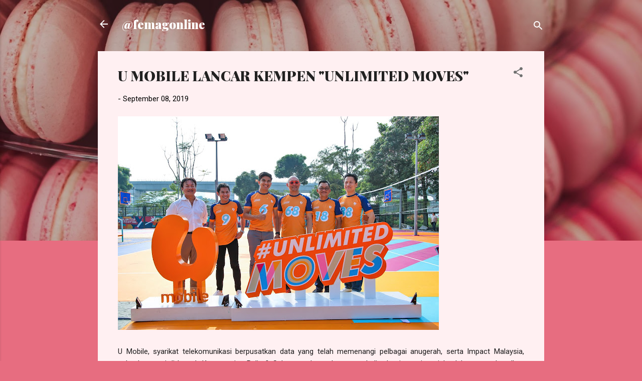

--- FILE ---
content_type: text/html; charset=UTF-8
request_url: https://www.femagonline.com/2019/09/u-mobile-lancar-kempen-unlimited-moves.html
body_size: 25299
content:
<!DOCTYPE html>
<html dir='ltr' lang='en'>
<head>
<meta content='width=device-width, initial-scale=1' name='viewport'/>
<title>U MOBILE LANCAR KEMPEN &quot;UNLIMITED MOVES&quot;</title>
<meta content='text/html; charset=UTF-8' http-equiv='Content-Type'/>
<!-- Chrome, Firefox OS and Opera -->
<meta content='#e76d80' name='theme-color'/>
<!-- Windows Phone -->
<meta content='#e76d80' name='msapplication-navbutton-color'/>
<meta content='blogger' name='generator'/>
<link href='https://www.femagonline.com/favicon.ico' rel='icon' type='image/x-icon'/>
<link href='https://www.femagonline.com/2019/09/u-mobile-lancar-kempen-unlimited-moves.html' rel='canonical'/>
<link rel="alternate" type="application/atom+xml" title="@femagonline - Atom" href="https://www.femagonline.com/feeds/posts/default" />
<link rel="alternate" type="application/rss+xml" title="@femagonline - RSS" href="https://www.femagonline.com/feeds/posts/default?alt=rss" />
<link rel="service.post" type="application/atom+xml" title="@femagonline - Atom" href="https://www.blogger.com/feeds/3435133490247199390/posts/default" />

<link rel="alternate" type="application/atom+xml" title="@femagonline - Atom" href="https://www.femagonline.com/feeds/5181325365378914208/comments/default" />
<!--Can't find substitution for tag [blog.ieCssRetrofitLinks]-->
<link href='https://blogger.googleusercontent.com/img/b/R29vZ2xl/AVvXsEgQdeCc9foNrG_iXXNZ6pxpAbc6mA-UCmwUbcHMBPffWflmnwv8IzqzM9PD0F2EKgiwjX26vuYwQFic1PMIbkyB_jEnwPP_Qfz3HWBTJgEEr3w_MDjoJQcKiSc_BX0f7KdgQiCsNhtdkBBj/s640/Photo+2_U+Mobile+Unlimited+Moves.jpeg' rel='image_src'/>
<meta content='https://www.femagonline.com/2019/09/u-mobile-lancar-kempen-unlimited-moves.html' property='og:url'/>
<meta content='U MOBILE LANCAR KEMPEN &quot;UNLIMITED MOVES&quot;' property='og:title'/>
<meta content='   U Mobile, syarikat telekomunikasi berpusatkan data yang telah memenangi pelbagai anugerah, serta Impact Malaysia, sebuah agensi di bawah ...' property='og:description'/>
<meta content='https://blogger.googleusercontent.com/img/b/R29vZ2xl/AVvXsEgQdeCc9foNrG_iXXNZ6pxpAbc6mA-UCmwUbcHMBPffWflmnwv8IzqzM9PD0F2EKgiwjX26vuYwQFic1PMIbkyB_jEnwPP_Qfz3HWBTJgEEr3w_MDjoJQcKiSc_BX0f7KdgQiCsNhtdkBBj/w1200-h630-p-k-no-nu/Photo+2_U+Mobile+Unlimited+Moves.jpeg' property='og:image'/>
<style type='text/css'>@font-face{font-family:'Playfair Display';font-style:normal;font-weight:900;font-display:swap;src:url(//fonts.gstatic.com/s/playfairdisplay/v40/nuFvD-vYSZviVYUb_rj3ij__anPXJzDwcbmjWBN2PKfsunDTbtPK-F2qC0usEw.woff2)format('woff2');unicode-range:U+0301,U+0400-045F,U+0490-0491,U+04B0-04B1,U+2116;}@font-face{font-family:'Playfair Display';font-style:normal;font-weight:900;font-display:swap;src:url(//fonts.gstatic.com/s/playfairdisplay/v40/nuFvD-vYSZviVYUb_rj3ij__anPXJzDwcbmjWBN2PKfsunDYbtPK-F2qC0usEw.woff2)format('woff2');unicode-range:U+0102-0103,U+0110-0111,U+0128-0129,U+0168-0169,U+01A0-01A1,U+01AF-01B0,U+0300-0301,U+0303-0304,U+0308-0309,U+0323,U+0329,U+1EA0-1EF9,U+20AB;}@font-face{font-family:'Playfair Display';font-style:normal;font-weight:900;font-display:swap;src:url(//fonts.gstatic.com/s/playfairdisplay/v40/nuFvD-vYSZviVYUb_rj3ij__anPXJzDwcbmjWBN2PKfsunDZbtPK-F2qC0usEw.woff2)format('woff2');unicode-range:U+0100-02BA,U+02BD-02C5,U+02C7-02CC,U+02CE-02D7,U+02DD-02FF,U+0304,U+0308,U+0329,U+1D00-1DBF,U+1E00-1E9F,U+1EF2-1EFF,U+2020,U+20A0-20AB,U+20AD-20C0,U+2113,U+2C60-2C7F,U+A720-A7FF;}@font-face{font-family:'Playfair Display';font-style:normal;font-weight:900;font-display:swap;src:url(//fonts.gstatic.com/s/playfairdisplay/v40/nuFvD-vYSZviVYUb_rj3ij__anPXJzDwcbmjWBN2PKfsunDXbtPK-F2qC0s.woff2)format('woff2');unicode-range:U+0000-00FF,U+0131,U+0152-0153,U+02BB-02BC,U+02C6,U+02DA,U+02DC,U+0304,U+0308,U+0329,U+2000-206F,U+20AC,U+2122,U+2191,U+2193,U+2212,U+2215,U+FEFF,U+FFFD;}@font-face{font-family:'Roboto';font-style:italic;font-weight:300;font-stretch:100%;font-display:swap;src:url(//fonts.gstatic.com/s/roboto/v50/KFOKCnqEu92Fr1Mu53ZEC9_Vu3r1gIhOszmOClHrs6ljXfMMLt_QuAX-k3Yi128m0kN2.woff2)format('woff2');unicode-range:U+0460-052F,U+1C80-1C8A,U+20B4,U+2DE0-2DFF,U+A640-A69F,U+FE2E-FE2F;}@font-face{font-family:'Roboto';font-style:italic;font-weight:300;font-stretch:100%;font-display:swap;src:url(//fonts.gstatic.com/s/roboto/v50/KFOKCnqEu92Fr1Mu53ZEC9_Vu3r1gIhOszmOClHrs6ljXfMMLt_QuAz-k3Yi128m0kN2.woff2)format('woff2');unicode-range:U+0301,U+0400-045F,U+0490-0491,U+04B0-04B1,U+2116;}@font-face{font-family:'Roboto';font-style:italic;font-weight:300;font-stretch:100%;font-display:swap;src:url(//fonts.gstatic.com/s/roboto/v50/KFOKCnqEu92Fr1Mu53ZEC9_Vu3r1gIhOszmOClHrs6ljXfMMLt_QuAT-k3Yi128m0kN2.woff2)format('woff2');unicode-range:U+1F00-1FFF;}@font-face{font-family:'Roboto';font-style:italic;font-weight:300;font-stretch:100%;font-display:swap;src:url(//fonts.gstatic.com/s/roboto/v50/KFOKCnqEu92Fr1Mu53ZEC9_Vu3r1gIhOszmOClHrs6ljXfMMLt_QuAv-k3Yi128m0kN2.woff2)format('woff2');unicode-range:U+0370-0377,U+037A-037F,U+0384-038A,U+038C,U+038E-03A1,U+03A3-03FF;}@font-face{font-family:'Roboto';font-style:italic;font-weight:300;font-stretch:100%;font-display:swap;src:url(//fonts.gstatic.com/s/roboto/v50/KFOKCnqEu92Fr1Mu53ZEC9_Vu3r1gIhOszmOClHrs6ljXfMMLt_QuHT-k3Yi128m0kN2.woff2)format('woff2');unicode-range:U+0302-0303,U+0305,U+0307-0308,U+0310,U+0312,U+0315,U+031A,U+0326-0327,U+032C,U+032F-0330,U+0332-0333,U+0338,U+033A,U+0346,U+034D,U+0391-03A1,U+03A3-03A9,U+03B1-03C9,U+03D1,U+03D5-03D6,U+03F0-03F1,U+03F4-03F5,U+2016-2017,U+2034-2038,U+203C,U+2040,U+2043,U+2047,U+2050,U+2057,U+205F,U+2070-2071,U+2074-208E,U+2090-209C,U+20D0-20DC,U+20E1,U+20E5-20EF,U+2100-2112,U+2114-2115,U+2117-2121,U+2123-214F,U+2190,U+2192,U+2194-21AE,U+21B0-21E5,U+21F1-21F2,U+21F4-2211,U+2213-2214,U+2216-22FF,U+2308-230B,U+2310,U+2319,U+231C-2321,U+2336-237A,U+237C,U+2395,U+239B-23B7,U+23D0,U+23DC-23E1,U+2474-2475,U+25AF,U+25B3,U+25B7,U+25BD,U+25C1,U+25CA,U+25CC,U+25FB,U+266D-266F,U+27C0-27FF,U+2900-2AFF,U+2B0E-2B11,U+2B30-2B4C,U+2BFE,U+3030,U+FF5B,U+FF5D,U+1D400-1D7FF,U+1EE00-1EEFF;}@font-face{font-family:'Roboto';font-style:italic;font-weight:300;font-stretch:100%;font-display:swap;src:url(//fonts.gstatic.com/s/roboto/v50/KFOKCnqEu92Fr1Mu53ZEC9_Vu3r1gIhOszmOClHrs6ljXfMMLt_QuGb-k3Yi128m0kN2.woff2)format('woff2');unicode-range:U+0001-000C,U+000E-001F,U+007F-009F,U+20DD-20E0,U+20E2-20E4,U+2150-218F,U+2190,U+2192,U+2194-2199,U+21AF,U+21E6-21F0,U+21F3,U+2218-2219,U+2299,U+22C4-22C6,U+2300-243F,U+2440-244A,U+2460-24FF,U+25A0-27BF,U+2800-28FF,U+2921-2922,U+2981,U+29BF,U+29EB,U+2B00-2BFF,U+4DC0-4DFF,U+FFF9-FFFB,U+10140-1018E,U+10190-1019C,U+101A0,U+101D0-101FD,U+102E0-102FB,U+10E60-10E7E,U+1D2C0-1D2D3,U+1D2E0-1D37F,U+1F000-1F0FF,U+1F100-1F1AD,U+1F1E6-1F1FF,U+1F30D-1F30F,U+1F315,U+1F31C,U+1F31E,U+1F320-1F32C,U+1F336,U+1F378,U+1F37D,U+1F382,U+1F393-1F39F,U+1F3A7-1F3A8,U+1F3AC-1F3AF,U+1F3C2,U+1F3C4-1F3C6,U+1F3CA-1F3CE,U+1F3D4-1F3E0,U+1F3ED,U+1F3F1-1F3F3,U+1F3F5-1F3F7,U+1F408,U+1F415,U+1F41F,U+1F426,U+1F43F,U+1F441-1F442,U+1F444,U+1F446-1F449,U+1F44C-1F44E,U+1F453,U+1F46A,U+1F47D,U+1F4A3,U+1F4B0,U+1F4B3,U+1F4B9,U+1F4BB,U+1F4BF,U+1F4C8-1F4CB,U+1F4D6,U+1F4DA,U+1F4DF,U+1F4E3-1F4E6,U+1F4EA-1F4ED,U+1F4F7,U+1F4F9-1F4FB,U+1F4FD-1F4FE,U+1F503,U+1F507-1F50B,U+1F50D,U+1F512-1F513,U+1F53E-1F54A,U+1F54F-1F5FA,U+1F610,U+1F650-1F67F,U+1F687,U+1F68D,U+1F691,U+1F694,U+1F698,U+1F6AD,U+1F6B2,U+1F6B9-1F6BA,U+1F6BC,U+1F6C6-1F6CF,U+1F6D3-1F6D7,U+1F6E0-1F6EA,U+1F6F0-1F6F3,U+1F6F7-1F6FC,U+1F700-1F7FF,U+1F800-1F80B,U+1F810-1F847,U+1F850-1F859,U+1F860-1F887,U+1F890-1F8AD,U+1F8B0-1F8BB,U+1F8C0-1F8C1,U+1F900-1F90B,U+1F93B,U+1F946,U+1F984,U+1F996,U+1F9E9,U+1FA00-1FA6F,U+1FA70-1FA7C,U+1FA80-1FA89,U+1FA8F-1FAC6,U+1FACE-1FADC,U+1FADF-1FAE9,U+1FAF0-1FAF8,U+1FB00-1FBFF;}@font-face{font-family:'Roboto';font-style:italic;font-weight:300;font-stretch:100%;font-display:swap;src:url(//fonts.gstatic.com/s/roboto/v50/KFOKCnqEu92Fr1Mu53ZEC9_Vu3r1gIhOszmOClHrs6ljXfMMLt_QuAf-k3Yi128m0kN2.woff2)format('woff2');unicode-range:U+0102-0103,U+0110-0111,U+0128-0129,U+0168-0169,U+01A0-01A1,U+01AF-01B0,U+0300-0301,U+0303-0304,U+0308-0309,U+0323,U+0329,U+1EA0-1EF9,U+20AB;}@font-face{font-family:'Roboto';font-style:italic;font-weight:300;font-stretch:100%;font-display:swap;src:url(//fonts.gstatic.com/s/roboto/v50/KFOKCnqEu92Fr1Mu53ZEC9_Vu3r1gIhOszmOClHrs6ljXfMMLt_QuAb-k3Yi128m0kN2.woff2)format('woff2');unicode-range:U+0100-02BA,U+02BD-02C5,U+02C7-02CC,U+02CE-02D7,U+02DD-02FF,U+0304,U+0308,U+0329,U+1D00-1DBF,U+1E00-1E9F,U+1EF2-1EFF,U+2020,U+20A0-20AB,U+20AD-20C0,U+2113,U+2C60-2C7F,U+A720-A7FF;}@font-face{font-family:'Roboto';font-style:italic;font-weight:300;font-stretch:100%;font-display:swap;src:url(//fonts.gstatic.com/s/roboto/v50/KFOKCnqEu92Fr1Mu53ZEC9_Vu3r1gIhOszmOClHrs6ljXfMMLt_QuAj-k3Yi128m0g.woff2)format('woff2');unicode-range:U+0000-00FF,U+0131,U+0152-0153,U+02BB-02BC,U+02C6,U+02DA,U+02DC,U+0304,U+0308,U+0329,U+2000-206F,U+20AC,U+2122,U+2191,U+2193,U+2212,U+2215,U+FEFF,U+FFFD;}@font-face{font-family:'Roboto';font-style:normal;font-weight:400;font-stretch:100%;font-display:swap;src:url(//fonts.gstatic.com/s/roboto/v50/KFOMCnqEu92Fr1ME7kSn66aGLdTylUAMQXC89YmC2DPNWubEbVmZiAr0klQmz24O0g.woff2)format('woff2');unicode-range:U+0460-052F,U+1C80-1C8A,U+20B4,U+2DE0-2DFF,U+A640-A69F,U+FE2E-FE2F;}@font-face{font-family:'Roboto';font-style:normal;font-weight:400;font-stretch:100%;font-display:swap;src:url(//fonts.gstatic.com/s/roboto/v50/KFOMCnqEu92Fr1ME7kSn66aGLdTylUAMQXC89YmC2DPNWubEbVmQiAr0klQmz24O0g.woff2)format('woff2');unicode-range:U+0301,U+0400-045F,U+0490-0491,U+04B0-04B1,U+2116;}@font-face{font-family:'Roboto';font-style:normal;font-weight:400;font-stretch:100%;font-display:swap;src:url(//fonts.gstatic.com/s/roboto/v50/KFOMCnqEu92Fr1ME7kSn66aGLdTylUAMQXC89YmC2DPNWubEbVmYiAr0klQmz24O0g.woff2)format('woff2');unicode-range:U+1F00-1FFF;}@font-face{font-family:'Roboto';font-style:normal;font-weight:400;font-stretch:100%;font-display:swap;src:url(//fonts.gstatic.com/s/roboto/v50/KFOMCnqEu92Fr1ME7kSn66aGLdTylUAMQXC89YmC2DPNWubEbVmXiAr0klQmz24O0g.woff2)format('woff2');unicode-range:U+0370-0377,U+037A-037F,U+0384-038A,U+038C,U+038E-03A1,U+03A3-03FF;}@font-face{font-family:'Roboto';font-style:normal;font-weight:400;font-stretch:100%;font-display:swap;src:url(//fonts.gstatic.com/s/roboto/v50/KFOMCnqEu92Fr1ME7kSn66aGLdTylUAMQXC89YmC2DPNWubEbVnoiAr0klQmz24O0g.woff2)format('woff2');unicode-range:U+0302-0303,U+0305,U+0307-0308,U+0310,U+0312,U+0315,U+031A,U+0326-0327,U+032C,U+032F-0330,U+0332-0333,U+0338,U+033A,U+0346,U+034D,U+0391-03A1,U+03A3-03A9,U+03B1-03C9,U+03D1,U+03D5-03D6,U+03F0-03F1,U+03F4-03F5,U+2016-2017,U+2034-2038,U+203C,U+2040,U+2043,U+2047,U+2050,U+2057,U+205F,U+2070-2071,U+2074-208E,U+2090-209C,U+20D0-20DC,U+20E1,U+20E5-20EF,U+2100-2112,U+2114-2115,U+2117-2121,U+2123-214F,U+2190,U+2192,U+2194-21AE,U+21B0-21E5,U+21F1-21F2,U+21F4-2211,U+2213-2214,U+2216-22FF,U+2308-230B,U+2310,U+2319,U+231C-2321,U+2336-237A,U+237C,U+2395,U+239B-23B7,U+23D0,U+23DC-23E1,U+2474-2475,U+25AF,U+25B3,U+25B7,U+25BD,U+25C1,U+25CA,U+25CC,U+25FB,U+266D-266F,U+27C0-27FF,U+2900-2AFF,U+2B0E-2B11,U+2B30-2B4C,U+2BFE,U+3030,U+FF5B,U+FF5D,U+1D400-1D7FF,U+1EE00-1EEFF;}@font-face{font-family:'Roboto';font-style:normal;font-weight:400;font-stretch:100%;font-display:swap;src:url(//fonts.gstatic.com/s/roboto/v50/KFOMCnqEu92Fr1ME7kSn66aGLdTylUAMQXC89YmC2DPNWubEbVn6iAr0klQmz24O0g.woff2)format('woff2');unicode-range:U+0001-000C,U+000E-001F,U+007F-009F,U+20DD-20E0,U+20E2-20E4,U+2150-218F,U+2190,U+2192,U+2194-2199,U+21AF,U+21E6-21F0,U+21F3,U+2218-2219,U+2299,U+22C4-22C6,U+2300-243F,U+2440-244A,U+2460-24FF,U+25A0-27BF,U+2800-28FF,U+2921-2922,U+2981,U+29BF,U+29EB,U+2B00-2BFF,U+4DC0-4DFF,U+FFF9-FFFB,U+10140-1018E,U+10190-1019C,U+101A0,U+101D0-101FD,U+102E0-102FB,U+10E60-10E7E,U+1D2C0-1D2D3,U+1D2E0-1D37F,U+1F000-1F0FF,U+1F100-1F1AD,U+1F1E6-1F1FF,U+1F30D-1F30F,U+1F315,U+1F31C,U+1F31E,U+1F320-1F32C,U+1F336,U+1F378,U+1F37D,U+1F382,U+1F393-1F39F,U+1F3A7-1F3A8,U+1F3AC-1F3AF,U+1F3C2,U+1F3C4-1F3C6,U+1F3CA-1F3CE,U+1F3D4-1F3E0,U+1F3ED,U+1F3F1-1F3F3,U+1F3F5-1F3F7,U+1F408,U+1F415,U+1F41F,U+1F426,U+1F43F,U+1F441-1F442,U+1F444,U+1F446-1F449,U+1F44C-1F44E,U+1F453,U+1F46A,U+1F47D,U+1F4A3,U+1F4B0,U+1F4B3,U+1F4B9,U+1F4BB,U+1F4BF,U+1F4C8-1F4CB,U+1F4D6,U+1F4DA,U+1F4DF,U+1F4E3-1F4E6,U+1F4EA-1F4ED,U+1F4F7,U+1F4F9-1F4FB,U+1F4FD-1F4FE,U+1F503,U+1F507-1F50B,U+1F50D,U+1F512-1F513,U+1F53E-1F54A,U+1F54F-1F5FA,U+1F610,U+1F650-1F67F,U+1F687,U+1F68D,U+1F691,U+1F694,U+1F698,U+1F6AD,U+1F6B2,U+1F6B9-1F6BA,U+1F6BC,U+1F6C6-1F6CF,U+1F6D3-1F6D7,U+1F6E0-1F6EA,U+1F6F0-1F6F3,U+1F6F7-1F6FC,U+1F700-1F7FF,U+1F800-1F80B,U+1F810-1F847,U+1F850-1F859,U+1F860-1F887,U+1F890-1F8AD,U+1F8B0-1F8BB,U+1F8C0-1F8C1,U+1F900-1F90B,U+1F93B,U+1F946,U+1F984,U+1F996,U+1F9E9,U+1FA00-1FA6F,U+1FA70-1FA7C,U+1FA80-1FA89,U+1FA8F-1FAC6,U+1FACE-1FADC,U+1FADF-1FAE9,U+1FAF0-1FAF8,U+1FB00-1FBFF;}@font-face{font-family:'Roboto';font-style:normal;font-weight:400;font-stretch:100%;font-display:swap;src:url(//fonts.gstatic.com/s/roboto/v50/KFOMCnqEu92Fr1ME7kSn66aGLdTylUAMQXC89YmC2DPNWubEbVmbiAr0klQmz24O0g.woff2)format('woff2');unicode-range:U+0102-0103,U+0110-0111,U+0128-0129,U+0168-0169,U+01A0-01A1,U+01AF-01B0,U+0300-0301,U+0303-0304,U+0308-0309,U+0323,U+0329,U+1EA0-1EF9,U+20AB;}@font-face{font-family:'Roboto';font-style:normal;font-weight:400;font-stretch:100%;font-display:swap;src:url(//fonts.gstatic.com/s/roboto/v50/KFOMCnqEu92Fr1ME7kSn66aGLdTylUAMQXC89YmC2DPNWubEbVmaiAr0klQmz24O0g.woff2)format('woff2');unicode-range:U+0100-02BA,U+02BD-02C5,U+02C7-02CC,U+02CE-02D7,U+02DD-02FF,U+0304,U+0308,U+0329,U+1D00-1DBF,U+1E00-1E9F,U+1EF2-1EFF,U+2020,U+20A0-20AB,U+20AD-20C0,U+2113,U+2C60-2C7F,U+A720-A7FF;}@font-face{font-family:'Roboto';font-style:normal;font-weight:400;font-stretch:100%;font-display:swap;src:url(//fonts.gstatic.com/s/roboto/v50/KFOMCnqEu92Fr1ME7kSn66aGLdTylUAMQXC89YmC2DPNWubEbVmUiAr0klQmz24.woff2)format('woff2');unicode-range:U+0000-00FF,U+0131,U+0152-0153,U+02BB-02BC,U+02C6,U+02DA,U+02DC,U+0304,U+0308,U+0329,U+2000-206F,U+20AC,U+2122,U+2191,U+2193,U+2212,U+2215,U+FEFF,U+FFFD;}</style>
<style id='page-skin-1' type='text/css'><!--
/*! normalize.css v3.0.1 | MIT License | git.io/normalize */html{font-family:sans-serif;-ms-text-size-adjust:100%;-webkit-text-size-adjust:100%}body{margin:0}article,aside,details,figcaption,figure,footer,header,hgroup,main,nav,section,summary{display:block}audio,canvas,progress,video{display:inline-block;vertical-align:baseline}audio:not([controls]){display:none;height:0}[hidden],template{display:none}a{background:transparent}a:active,a:hover{outline:0}abbr[title]{border-bottom:1px dotted}b,strong{font-weight:bold}dfn{font-style:italic}h1{font-size:2em;margin:.67em 0}mark{background:#ff0;color:#000}small{font-size:80%}sub,sup{font-size:75%;line-height:0;position:relative;vertical-align:baseline}sup{top:-0.5em}sub{bottom:-0.25em}img{border:0}svg:not(:root){overflow:hidden}figure{margin:1em 40px}hr{-moz-box-sizing:content-box;box-sizing:content-box;height:0}pre{overflow:auto}code,kbd,pre,samp{font-family:monospace,monospace;font-size:1em}button,input,optgroup,select,textarea{color:inherit;font:inherit;margin:0}button{overflow:visible}button,select{text-transform:none}button,html input[type="button"],input[type="reset"],input[type="submit"]{-webkit-appearance:button;cursor:pointer}button[disabled],html input[disabled]{cursor:default}button::-moz-focus-inner,input::-moz-focus-inner{border:0;padding:0}input{line-height:normal}input[type="checkbox"],input[type="radio"]{box-sizing:border-box;padding:0}input[type="number"]::-webkit-inner-spin-button,input[type="number"]::-webkit-outer-spin-button{height:auto}input[type="search"]{-webkit-appearance:textfield;-moz-box-sizing:content-box;-webkit-box-sizing:content-box;box-sizing:content-box}input[type="search"]::-webkit-search-cancel-button,input[type="search"]::-webkit-search-decoration{-webkit-appearance:none}fieldset{border:1px solid #c0c0c0;margin:0 2px;padding:.35em .625em .75em}legend{border:0;padding:0}textarea{overflow:auto}optgroup{font-weight:bold}table{border-collapse:collapse;border-spacing:0}td,th{padding:0}
/*!************************************************
* Blogger Template Style
* Name: Contempo
**************************************************/
body{
overflow-wrap:break-word;
word-break:break-word;
word-wrap:break-word
}
.hidden{
display:none
}
.invisible{
visibility:hidden
}
.container::after,.float-container::after{
clear:both;
content:"";
display:table
}
.clearboth{
clear:both
}
#comments .comment .comment-actions,.subscribe-popup .FollowByEmail .follow-by-email-submit,.widget.Profile .profile-link,.widget.Profile .profile-link.visit-profile{
background:0 0;
border:0;
box-shadow:none;
color:#e76d80;
cursor:pointer;
font-size:14px;
font-weight:700;
outline:0;
text-decoration:none;
text-transform:uppercase;
width:auto
}
.dim-overlay{
background-color:rgba(0,0,0,.54);
height:100vh;
left:0;
position:fixed;
top:0;
width:100%
}
#sharing-dim-overlay{
background-color:transparent
}
input::-ms-clear{
display:none
}
.blogger-logo,.svg-icon-24.blogger-logo{
fill:#ff9800;
opacity:1
}
.loading-spinner-large{
-webkit-animation:mspin-rotate 1.568s infinite linear;
animation:mspin-rotate 1.568s infinite linear;
height:48px;
overflow:hidden;
position:absolute;
width:48px;
z-index:200
}
.loading-spinner-large>div{
-webkit-animation:mspin-revrot 5332ms infinite steps(4);
animation:mspin-revrot 5332ms infinite steps(4)
}
.loading-spinner-large>div>div{
-webkit-animation:mspin-singlecolor-large-film 1333ms infinite steps(81);
animation:mspin-singlecolor-large-film 1333ms infinite steps(81);
background-size:100%;
height:48px;
width:3888px
}
.mspin-black-large>div>div,.mspin-grey_54-large>div>div{
background-image:url(https://www.blogblog.com/indie/mspin_black_large.svg)
}
.mspin-white-large>div>div{
background-image:url(https://www.blogblog.com/indie/mspin_white_large.svg)
}
.mspin-grey_54-large{
opacity:.54
}
@-webkit-keyframes mspin-singlecolor-large-film{
from{
-webkit-transform:translateX(0);
transform:translateX(0)
}
to{
-webkit-transform:translateX(-3888px);
transform:translateX(-3888px)
}
}
@keyframes mspin-singlecolor-large-film{
from{
-webkit-transform:translateX(0);
transform:translateX(0)
}
to{
-webkit-transform:translateX(-3888px);
transform:translateX(-3888px)
}
}
@-webkit-keyframes mspin-rotate{
from{
-webkit-transform:rotate(0);
transform:rotate(0)
}
to{
-webkit-transform:rotate(360deg);
transform:rotate(360deg)
}
}
@keyframes mspin-rotate{
from{
-webkit-transform:rotate(0);
transform:rotate(0)
}
to{
-webkit-transform:rotate(360deg);
transform:rotate(360deg)
}
}
@-webkit-keyframes mspin-revrot{
from{
-webkit-transform:rotate(0);
transform:rotate(0)
}
to{
-webkit-transform:rotate(-360deg);
transform:rotate(-360deg)
}
}
@keyframes mspin-revrot{
from{
-webkit-transform:rotate(0);
transform:rotate(0)
}
to{
-webkit-transform:rotate(-360deg);
transform:rotate(-360deg)
}
}
.skip-navigation{
background-color:#fff;
box-sizing:border-box;
color:#000;
display:block;
height:0;
left:0;
line-height:50px;
overflow:hidden;
padding-top:0;
position:fixed;
text-align:center;
top:0;
-webkit-transition:box-shadow .3s,height .3s,padding-top .3s;
transition:box-shadow .3s,height .3s,padding-top .3s;
width:100%;
z-index:900
}
.skip-navigation:focus{
box-shadow:0 4px 5px 0 rgba(0,0,0,.14),0 1px 10px 0 rgba(0,0,0,.12),0 2px 4px -1px rgba(0,0,0,.2);
height:50px
}
#main{
outline:0
}
.main-heading{
position:absolute;
clip:rect(1px,1px,1px,1px);
padding:0;
border:0;
height:1px;
width:1px;
overflow:hidden
}
.Attribution{
margin-top:1em;
text-align:center
}
.Attribution .blogger img,.Attribution .blogger svg{
vertical-align:bottom
}
.Attribution .blogger img{
margin-right:.5em
}
.Attribution div{
line-height:24px;
margin-top:.5em
}
.Attribution .copyright,.Attribution .image-attribution{
font-size:.7em;
margin-top:1.5em
}
.BLOG_mobile_video_class{
display:none
}
.bg-photo{
background-attachment:scroll!important
}
body .CSS_LIGHTBOX{
z-index:900
}
.extendable .show-less,.extendable .show-more{
border-color:#e76d80;
color:#e76d80;
margin-top:8px
}
.extendable .show-less.hidden,.extendable .show-more.hidden{
display:none
}
.inline-ad{
display:none;
max-width:100%;
overflow:hidden
}
.adsbygoogle{
display:block
}
#cookieChoiceInfo{
bottom:0;
top:auto
}
iframe.b-hbp-video{
border:0
}
.post-body img{
max-width:100%
}
.post-body iframe{
max-width:100%
}
.post-body a[imageanchor="1"]{
display:inline-block
}
.byline{
margin-right:1em
}
.byline:last-child{
margin-right:0
}
.link-copied-dialog{
max-width:520px;
outline:0
}
.link-copied-dialog .modal-dialog-buttons{
margin-top:8px
}
.link-copied-dialog .goog-buttonset-default{
background:0 0;
border:0
}
.link-copied-dialog .goog-buttonset-default:focus{
outline:0
}
.paging-control-container{
margin-bottom:16px
}
.paging-control-container .paging-control{
display:inline-block
}
.paging-control-container .comment-range-text::after,.paging-control-container .paging-control{
color:#e76d80
}
.paging-control-container .comment-range-text,.paging-control-container .paging-control{
margin-right:8px
}
.paging-control-container .comment-range-text::after,.paging-control-container .paging-control::after{
content:"\b7";
cursor:default;
padding-left:8px;
pointer-events:none
}
.paging-control-container .comment-range-text:last-child::after,.paging-control-container .paging-control:last-child::after{
content:none
}
.byline.reactions iframe{
height:20px
}
.b-notification{
color:#000;
background-color:#fff;
border-bottom:solid 1px #000;
box-sizing:border-box;
padding:16px 32px;
text-align:center
}
.b-notification.visible{
-webkit-transition:margin-top .3s cubic-bezier(.4,0,.2,1);
transition:margin-top .3s cubic-bezier(.4,0,.2,1)
}
.b-notification.invisible{
position:absolute
}
.b-notification-close{
position:absolute;
right:8px;
top:8px
}
.no-posts-message{
line-height:40px;
text-align:center
}
@media screen and (max-width:800px){
body.item-view .post-body a[imageanchor="1"][style*="float: left;"],body.item-view .post-body a[imageanchor="1"][style*="float: right;"]{
float:none!important;
clear:none!important
}
body.item-view .post-body a[imageanchor="1"] img{
display:block;
height:auto;
margin:0 auto
}
body.item-view .post-body>.separator:first-child>a[imageanchor="1"]:first-child{
margin-top:20px
}
.post-body a[imageanchor]{
display:block
}
body.item-view .post-body a[imageanchor="1"]{
margin-left:0!important;
margin-right:0!important
}
body.item-view .post-body a[imageanchor="1"]+a[imageanchor="1"]{
margin-top:16px
}
}
.item-control{
display:none
}
#comments{
border-top:1px dashed rgba(0,0,0,.54);
margin-top:20px;
padding:20px
}
#comments .comment-thread ol{
margin:0;
padding-left:0;
padding-left:0
}
#comments .comment .comment-replybox-single,#comments .comment-thread .comment-replies{
margin-left:60px
}
#comments .comment-thread .thread-count{
display:none
}
#comments .comment{
list-style-type:none;
padding:0 0 30px;
position:relative
}
#comments .comment .comment{
padding-bottom:8px
}
.comment .avatar-image-container{
position:absolute
}
.comment .avatar-image-container img{
border-radius:50%
}
.avatar-image-container svg,.comment .avatar-image-container .avatar-icon{
border-radius:50%;
border:solid 1px #707070;
box-sizing:border-box;
fill:#707070;
height:35px;
margin:0;
padding:7px;
width:35px
}
.comment .comment-block{
margin-top:10px;
margin-left:60px;
padding-bottom:0
}
#comments .comment-author-header-wrapper{
margin-left:40px
}
#comments .comment .thread-expanded .comment-block{
padding-bottom:20px
}
#comments .comment .comment-header .user,#comments .comment .comment-header .user a{
color:#212121;
font-style:normal;
font-weight:700
}
#comments .comment .comment-actions{
bottom:0;
margin-bottom:15px;
position:absolute
}
#comments .comment .comment-actions>*{
margin-right:8px
}
#comments .comment .comment-header .datetime{
bottom:0;
color:rgba(33,33,33,.54);
display:inline-block;
font-size:13px;
font-style:italic;
margin-left:8px
}
#comments .comment .comment-footer .comment-timestamp a,#comments .comment .comment-header .datetime a{
color:rgba(33,33,33,.54)
}
#comments .comment .comment-content,.comment .comment-body{
margin-top:12px;
word-break:break-word
}
.comment-body{
margin-bottom:12px
}
#comments.embed[data-num-comments="0"]{
border:0;
margin-top:0;
padding-top:0
}
#comments.embed[data-num-comments="0"] #comment-post-message,#comments.embed[data-num-comments="0"] div.comment-form>p,#comments.embed[data-num-comments="0"] p.comment-footer{
display:none
}
#comment-editor-src{
display:none
}
.comments .comments-content .loadmore.loaded{
max-height:0;
opacity:0;
overflow:hidden
}
.extendable .remaining-items{
height:0;
overflow:hidden;
-webkit-transition:height .3s cubic-bezier(.4,0,.2,1);
transition:height .3s cubic-bezier(.4,0,.2,1)
}
.extendable .remaining-items.expanded{
height:auto
}
.svg-icon-24,.svg-icon-24-button{
cursor:pointer;
height:24px;
width:24px;
min-width:24px
}
.touch-icon{
margin:-12px;
padding:12px
}
.touch-icon:active,.touch-icon:focus{
background-color:rgba(153,153,153,.4);
border-radius:50%
}
svg:not(:root).touch-icon{
overflow:visible
}
html[dir=rtl] .rtl-reversible-icon{
-webkit-transform:scaleX(-1);
-ms-transform:scaleX(-1);
transform:scaleX(-1)
}
.svg-icon-24-button,.touch-icon-button{
background:0 0;
border:0;
margin:0;
outline:0;
padding:0
}
.touch-icon-button .touch-icon:active,.touch-icon-button .touch-icon:focus{
background-color:transparent
}
.touch-icon-button:active .touch-icon,.touch-icon-button:focus .touch-icon{
background-color:rgba(153,153,153,.4);
border-radius:50%
}
.Profile .default-avatar-wrapper .avatar-icon{
border-radius:50%;
border:solid 1px #707070;
box-sizing:border-box;
fill:#707070;
margin:0
}
.Profile .individual .default-avatar-wrapper .avatar-icon{
padding:25px
}
.Profile .individual .avatar-icon,.Profile .individual .profile-img{
height:120px;
width:120px
}
.Profile .team .default-avatar-wrapper .avatar-icon{
padding:8px
}
.Profile .team .avatar-icon,.Profile .team .default-avatar-wrapper,.Profile .team .profile-img{
height:40px;
width:40px
}
.snippet-container{
margin:0;
position:relative;
overflow:hidden
}
.snippet-fade{
bottom:0;
box-sizing:border-box;
position:absolute;
width:96px
}
.snippet-fade{
right:0
}
.snippet-fade:after{
content:"\2026"
}
.snippet-fade:after{
float:right
}
.post-bottom{
-webkit-box-align:center;
-webkit-align-items:center;
-ms-flex-align:center;
align-items:center;
display:-webkit-box;
display:-webkit-flex;
display:-ms-flexbox;
display:flex;
-webkit-flex-wrap:wrap;
-ms-flex-wrap:wrap;
flex-wrap:wrap
}
.post-footer{
-webkit-box-flex:1;
-webkit-flex:1 1 auto;
-ms-flex:1 1 auto;
flex:1 1 auto;
-webkit-flex-wrap:wrap;
-ms-flex-wrap:wrap;
flex-wrap:wrap;
-webkit-box-ordinal-group:2;
-webkit-order:1;
-ms-flex-order:1;
order:1
}
.post-footer>*{
-webkit-box-flex:0;
-webkit-flex:0 1 auto;
-ms-flex:0 1 auto;
flex:0 1 auto
}
.post-footer .byline:last-child{
margin-right:1em
}
.jump-link{
-webkit-box-flex:0;
-webkit-flex:0 0 auto;
-ms-flex:0 0 auto;
flex:0 0 auto;
-webkit-box-ordinal-group:3;
-webkit-order:2;
-ms-flex-order:2;
order:2
}
.centered-top-container.sticky{
left:0;
position:fixed;
right:0;
top:0;
width:auto;
z-index:50;
-webkit-transition-property:opacity,-webkit-transform;
transition-property:opacity,-webkit-transform;
transition-property:transform,opacity;
transition-property:transform,opacity,-webkit-transform;
-webkit-transition-duration:.2s;
transition-duration:.2s;
-webkit-transition-timing-function:cubic-bezier(.4,0,.2,1);
transition-timing-function:cubic-bezier(.4,0,.2,1)
}
.centered-top-placeholder{
display:none
}
.collapsed-header .centered-top-placeholder{
display:block
}
.centered-top-container .Header .replaced h1,.centered-top-placeholder .Header .replaced h1{
display:none
}
.centered-top-container.sticky .Header .replaced h1{
display:block
}
.centered-top-container.sticky .Header .header-widget{
background:0 0
}
.centered-top-container.sticky .Header .header-image-wrapper{
display:none
}
.centered-top-container img,.centered-top-placeholder img{
max-width:100%
}
.collapsible{
-webkit-transition:height .3s cubic-bezier(.4,0,.2,1);
transition:height .3s cubic-bezier(.4,0,.2,1)
}
.collapsible,.collapsible>summary{
display:block;
overflow:hidden
}
.collapsible>:not(summary){
display:none
}
.collapsible[open]>:not(summary){
display:block
}
.collapsible:focus,.collapsible>summary:focus{
outline:0
}
.collapsible>summary{
cursor:pointer;
display:block;
padding:0
}
.collapsible:focus>summary,.collapsible>summary:focus{
background-color:transparent
}
.collapsible>summary::-webkit-details-marker{
display:none
}
.collapsible-title{
-webkit-box-align:center;
-webkit-align-items:center;
-ms-flex-align:center;
align-items:center;
display:-webkit-box;
display:-webkit-flex;
display:-ms-flexbox;
display:flex
}
.collapsible-title .title{
-webkit-box-flex:1;
-webkit-flex:1 1 auto;
-ms-flex:1 1 auto;
flex:1 1 auto;
-webkit-box-ordinal-group:1;
-webkit-order:0;
-ms-flex-order:0;
order:0;
overflow:hidden;
text-overflow:ellipsis;
white-space:nowrap
}
.collapsible-title .chevron-down,.collapsible[open] .collapsible-title .chevron-up{
display:block
}
.collapsible-title .chevron-up,.collapsible[open] .collapsible-title .chevron-down{
display:none
}
.flat-button{
cursor:pointer;
display:inline-block;
font-weight:700;
text-transform:uppercase;
border-radius:2px;
padding:8px;
margin:-8px
}
.flat-icon-button{
background:0 0;
border:0;
margin:0;
outline:0;
padding:0;
margin:-12px;
padding:12px;
cursor:pointer;
box-sizing:content-box;
display:inline-block;
line-height:0
}
.flat-icon-button,.flat-icon-button .splash-wrapper{
border-radius:50%
}
.flat-icon-button .splash.animate{
-webkit-animation-duration:.3s;
animation-duration:.3s
}
.overflowable-container{
max-height:46px;
overflow:hidden;
position:relative
}
.overflow-button{
cursor:pointer
}
#overflowable-dim-overlay{
background:0 0
}
.overflow-popup{
box-shadow:0 2px 2px 0 rgba(0,0,0,.14),0 3px 1px -2px rgba(0,0,0,.2),0 1px 5px 0 rgba(0,0,0,.12);
background-color:#fff0f2;
left:0;
max-width:calc(100% - 32px);
position:absolute;
top:0;
visibility:hidden;
z-index:101
}
.overflow-popup ul{
list-style:none
}
.overflow-popup .tabs li,.overflow-popup li{
display:block;
height:auto
}
.overflow-popup .tabs li{
padding-left:0;
padding-right:0
}
.overflow-button.hidden,.overflow-popup .tabs li.hidden,.overflow-popup li.hidden{
display:none
}
.pill-button{
background:0 0;
border:1px solid;
border-radius:12px;
cursor:pointer;
display:inline-block;
padding:4px 16px;
text-transform:uppercase
}
.ripple{
position:relative
}
.ripple>*{
z-index:1
}
.splash-wrapper{
bottom:0;
left:0;
overflow:hidden;
pointer-events:none;
position:absolute;
right:0;
top:0;
z-index:0
}
.splash{
background:#ccc;
border-radius:100%;
display:block;
opacity:.6;
position:absolute;
-webkit-transform:scale(0);
-ms-transform:scale(0);
transform:scale(0)
}
.splash.animate{
-webkit-animation:ripple-effect .4s linear;
animation:ripple-effect .4s linear
}
@-webkit-keyframes ripple-effect{
100%{
opacity:0;
-webkit-transform:scale(2.5);
transform:scale(2.5)
}
}
@keyframes ripple-effect{
100%{
opacity:0;
-webkit-transform:scale(2.5);
transform:scale(2.5)
}
}
.search{
display:-webkit-box;
display:-webkit-flex;
display:-ms-flexbox;
display:flex;
line-height:24px;
width:24px
}
.search.focused{
width:100%
}
.search.focused .section{
width:100%
}
.search form{
z-index:101
}
.search h3{
display:none
}
.search form{
display:-webkit-box;
display:-webkit-flex;
display:-ms-flexbox;
display:flex;
-webkit-box-flex:1;
-webkit-flex:1 0 0;
-ms-flex:1 0 0px;
flex:1 0 0;
border-bottom:solid 1px transparent;
padding-bottom:8px
}
.search form>*{
display:none
}
.search.focused form>*{
display:block
}
.search .search-input label{
display:none
}
.centered-top-placeholder.cloned .search form{
z-index:30
}
.search.focused form{
border-color:#ffffff;
position:relative;
width:auto
}
.collapsed-header .centered-top-container .search.focused form{
border-bottom-color:transparent
}
.search-expand{
-webkit-box-flex:0;
-webkit-flex:0 0 auto;
-ms-flex:0 0 auto;
flex:0 0 auto
}
.search-expand-text{
display:none
}
.search-close{
display:inline;
vertical-align:middle
}
.search-input{
-webkit-box-flex:1;
-webkit-flex:1 0 1px;
-ms-flex:1 0 1px;
flex:1 0 1px
}
.search-input input{
background:0 0;
border:0;
box-sizing:border-box;
color:#ffffff;
display:inline-block;
outline:0;
width:calc(100% - 48px)
}
.search-input input.no-cursor{
color:transparent;
text-shadow:0 0 0 #ffffff
}
.collapsed-header .centered-top-container .search-action,.collapsed-header .centered-top-container .search-input input{
color:#212121
}
.collapsed-header .centered-top-container .search-input input.no-cursor{
color:transparent;
text-shadow:0 0 0 #212121
}
.collapsed-header .centered-top-container .search-input input.no-cursor:focus,.search-input input.no-cursor:focus{
outline:0
}
.search-focused>*{
visibility:hidden
}
.search-focused .search,.search-focused .search-icon{
visibility:visible
}
.search.focused .search-action{
display:block
}
.search.focused .search-action:disabled{
opacity:.3
}
.widget.Sharing .sharing-button{
display:none
}
.widget.Sharing .sharing-buttons li{
padding:0
}
.widget.Sharing .sharing-buttons li span{
display:none
}
.post-share-buttons{
position:relative
}
.centered-bottom .share-buttons .svg-icon-24,.share-buttons .svg-icon-24{
fill:#707070
}
.sharing-open.touch-icon-button:active .touch-icon,.sharing-open.touch-icon-button:focus .touch-icon{
background-color:transparent
}
.share-buttons{
background-color:#fff0f2;
border-radius:2px;
box-shadow:0 2px 2px 0 rgba(0,0,0,.14),0 3px 1px -2px rgba(0,0,0,.2),0 1px 5px 0 rgba(0,0,0,.12);
color:#212121;
list-style:none;
margin:0;
padding:8px 0;
position:absolute;
top:-11px;
min-width:200px;
z-index:101
}
.share-buttons.hidden{
display:none
}
.sharing-button{
background:0 0;
border:0;
margin:0;
outline:0;
padding:0;
cursor:pointer
}
.share-buttons li{
margin:0;
height:48px
}
.share-buttons li:last-child{
margin-bottom:0
}
.share-buttons li .sharing-platform-button{
box-sizing:border-box;
cursor:pointer;
display:block;
height:100%;
margin-bottom:0;
padding:0 16px;
position:relative;
width:100%
}
.share-buttons li .sharing-platform-button:focus,.share-buttons li .sharing-platform-button:hover{
background-color:rgba(128,128,128,.1);
outline:0
}
.share-buttons li svg[class*=" sharing-"],.share-buttons li svg[class^=sharing-]{
position:absolute;
top:10px
}
.share-buttons li span.sharing-platform-button{
position:relative;
top:0
}
.share-buttons li .platform-sharing-text{
display:block;
font-size:16px;
line-height:48px;
white-space:nowrap
}
.share-buttons li .platform-sharing-text{
margin-left:56px
}
.sidebar-container{
background-color:#fff0f2;
max-width:284px;
overflow-y:auto;
-webkit-transition-property:-webkit-transform;
transition-property:-webkit-transform;
transition-property:transform;
transition-property:transform,-webkit-transform;
-webkit-transition-duration:.3s;
transition-duration:.3s;
-webkit-transition-timing-function:cubic-bezier(0,0,.2,1);
transition-timing-function:cubic-bezier(0,0,.2,1);
width:284px;
z-index:101;
-webkit-overflow-scrolling:touch
}
.sidebar-container .navigation{
line-height:0;
padding:16px
}
.sidebar-container .sidebar-back{
cursor:pointer
}
.sidebar-container .widget{
background:0 0;
margin:0 16px;
padding:16px 0
}
.sidebar-container .widget .title{
color:#212121;
margin:0
}
.sidebar-container .widget ul{
list-style:none;
margin:0;
padding:0
}
.sidebar-container .widget ul ul{
margin-left:1em
}
.sidebar-container .widget li{
font-size:16px;
line-height:normal
}
.sidebar-container .widget+.widget{
border-top:1px dashed #cccccc
}
.BlogArchive li{
margin:16px 0
}
.BlogArchive li:last-child{
margin-bottom:0
}
.Label li a{
display:inline-block
}
.BlogArchive .post-count,.Label .label-count{
float:right;
margin-left:.25em
}
.BlogArchive .post-count::before,.Label .label-count::before{
content:"("
}
.BlogArchive .post-count::after,.Label .label-count::after{
content:")"
}
.widget.Translate .skiptranslate>div{
display:block!important
}
.widget.Profile .profile-link{
display:-webkit-box;
display:-webkit-flex;
display:-ms-flexbox;
display:flex
}
.widget.Profile .team-member .default-avatar-wrapper,.widget.Profile .team-member .profile-img{
-webkit-box-flex:0;
-webkit-flex:0 0 auto;
-ms-flex:0 0 auto;
flex:0 0 auto;
margin-right:1em
}
.widget.Profile .individual .profile-link{
-webkit-box-orient:vertical;
-webkit-box-direction:normal;
-webkit-flex-direction:column;
-ms-flex-direction:column;
flex-direction:column
}
.widget.Profile .team .profile-link .profile-name{
-webkit-align-self:center;
-ms-flex-item-align:center;
align-self:center;
display:block;
-webkit-box-flex:1;
-webkit-flex:1 1 auto;
-ms-flex:1 1 auto;
flex:1 1 auto
}
.dim-overlay{
background-color:rgba(0,0,0,.54);
z-index:100
}
body.sidebar-visible{
overflow-y:hidden
}
@media screen and (max-width:1439px){
.sidebar-container{
bottom:0;
position:fixed;
top:0;
left:0;
right:auto
}
.sidebar-container.sidebar-invisible{
-webkit-transition-timing-function:cubic-bezier(.4,0,.6,1);
transition-timing-function:cubic-bezier(.4,0,.6,1);
-webkit-transform:translateX(-284px);
-ms-transform:translateX(-284px);
transform:translateX(-284px)
}
}
@media screen and (min-width:1440px){
.sidebar-container{
position:absolute;
top:0;
left:0;
right:auto
}
.sidebar-container .navigation{
display:none
}
}
.dialog{
box-shadow:0 2px 2px 0 rgba(0,0,0,.14),0 3px 1px -2px rgba(0,0,0,.2),0 1px 5px 0 rgba(0,0,0,.12);
background:#fff0f2;
box-sizing:border-box;
color:#201f20;
padding:30px;
position:fixed;
text-align:center;
width:calc(100% - 24px);
z-index:101
}
.dialog input[type=email],.dialog input[type=text]{
background-color:transparent;
border:0;
border-bottom:solid 1px rgba(32,31,32,.12);
color:#201f20;
display:block;
font-family:Roboto, sans-serif;
font-size:16px;
line-height:24px;
margin:auto;
padding-bottom:7px;
outline:0;
text-align:center;
width:100%
}
.dialog input[type=email]::-webkit-input-placeholder,.dialog input[type=text]::-webkit-input-placeholder{
color:#201f20
}
.dialog input[type=email]::-moz-placeholder,.dialog input[type=text]::-moz-placeholder{
color:#201f20
}
.dialog input[type=email]:-ms-input-placeholder,.dialog input[type=text]:-ms-input-placeholder{
color:#201f20
}
.dialog input[type=email]::-ms-input-placeholder,.dialog input[type=text]::-ms-input-placeholder{
color:#201f20
}
.dialog input[type=email]::placeholder,.dialog input[type=text]::placeholder{
color:#201f20
}
.dialog input[type=email]:focus,.dialog input[type=text]:focus{
border-bottom:solid 2px #e76d80;
padding-bottom:6px
}
.dialog input.no-cursor{
color:transparent;
text-shadow:0 0 0 #201f20
}
.dialog input.no-cursor:focus{
outline:0
}
.dialog input.no-cursor:focus{
outline:0
}
.dialog input[type=submit]{
font-family:Roboto, sans-serif
}
.dialog .goog-buttonset-default{
color:#e76d80
}
.subscribe-popup{
max-width:364px
}
.subscribe-popup h3{
color:#212121;
font-size:1.8em;
margin-top:0
}
.subscribe-popup .FollowByEmail h3{
display:none
}
.subscribe-popup .FollowByEmail .follow-by-email-submit{
color:#e76d80;
display:inline-block;
margin:0 auto;
margin-top:24px;
width:auto;
white-space:normal
}
.subscribe-popup .FollowByEmail .follow-by-email-submit:disabled{
cursor:default;
opacity:.3
}
@media (max-width:800px){
.blog-name div.widget.Subscribe{
margin-bottom:16px
}
body.item-view .blog-name div.widget.Subscribe{
margin:8px auto 16px auto;
width:100%
}
}
.tabs{
list-style:none
}
.tabs li{
display:inline-block
}
.tabs li a{
cursor:pointer;
display:inline-block;
font-weight:700;
text-transform:uppercase;
padding:12px 8px
}
.tabs .selected{
border-bottom:4px solid #ffffff
}
.tabs .selected a{
color:#ffffff
}
body#layout .bg-photo,body#layout .bg-photo-overlay{
display:none
}
body#layout .page_body{
padding:0;
position:relative;
top:0
}
body#layout .page{
display:inline-block;
left:inherit;
position:relative;
vertical-align:top;
width:540px
}
body#layout .centered{
max-width:954px
}
body#layout .navigation{
display:none
}
body#layout .sidebar-container{
display:inline-block;
width:40%
}
body#layout .hamburger-menu,body#layout .search{
display:none
}
.centered-top-container .svg-icon-24,body.collapsed-header .centered-top-placeholder .svg-icon-24{
fill:#ffffff
}
.sidebar-container .svg-icon-24{
fill:#707070
}
.centered-bottom .svg-icon-24,body.collapsed-header .centered-top-container .svg-icon-24{
fill:#707070
}
.centered-bottom .share-buttons .svg-icon-24,.share-buttons .svg-icon-24{
fill:#707070
}
body{
background-color:#e76d80;
color:#201f20;
font:15px Roboto, sans-serif;
margin:0;
min-height:100vh
}
img{
max-width:100%
}
h3{
color:#201f20;
font-size:16px
}
a{
text-decoration:none;
color:#e76d80
}
a:visited{
color:#e76d80
}
a:hover{
color:#e76d80
}
blockquote{
color:#212121;
font:italic 300 15px Roboto, sans-serif;
font-size:x-large;
text-align:center
}
.pill-button{
font-size:12px
}
.bg-photo-container{
height:480px;
overflow:hidden;
position:absolute;
width:100%;
z-index:1
}
.bg-photo{
background:#e76d80 url(https://blogger.googleusercontent.com/img/a/AVvXsEi4KO2f8TVv8pY7K62gbQipMht3zVJJKdNmeVbYNIhuNunqS46U8LWu32awZl7WFANCF_uiGEOsqMdhlyLtqsUz326KfSJYtF7IpAHS33Ng7CVI-ALHAi_PhSqwDwf1StP91zpl2BpPq0yPDkqvVOfwchv-dSKiHxz-8iLSLl-v07jnukZ41XZj6M6PWA=s1600) repeat scroll top left;
background-attachment:scroll;
background-size:cover;
-webkit-filter:blur(0px);
filter:blur(0px);
height:calc(100% + 2 * 0px);
left:0px;
position:absolute;
top:0px;
width:calc(100% + 2 * 0px)
}
.bg-photo-overlay{
background:rgba(0,0,0,.26);
background-size:cover;
height:480px;
position:absolute;
width:100%;
z-index:2
}
.hamburger-menu{
float:left;
margin-top:0
}
.sticky .hamburger-menu{
float:none;
position:absolute
}
.search{
border-bottom:solid 1px rgba(255, 255, 255, 0);
float:right;
position:relative;
-webkit-transition-property:width;
transition-property:width;
-webkit-transition-duration:.5s;
transition-duration:.5s;
-webkit-transition-timing-function:cubic-bezier(.4,0,.2,1);
transition-timing-function:cubic-bezier(.4,0,.2,1);
z-index:101
}
.search .dim-overlay{
background-color:transparent
}
.search form{
height:36px;
-webkit-transition-property:border-color;
transition-property:border-color;
-webkit-transition-delay:.5s;
transition-delay:.5s;
-webkit-transition-duration:.2s;
transition-duration:.2s;
-webkit-transition-timing-function:cubic-bezier(.4,0,.2,1);
transition-timing-function:cubic-bezier(.4,0,.2,1)
}
.search.focused{
width:calc(100% - 48px)
}
.search.focused form{
display:-webkit-box;
display:-webkit-flex;
display:-ms-flexbox;
display:flex;
-webkit-box-flex:1;
-webkit-flex:1 0 1px;
-ms-flex:1 0 1px;
flex:1 0 1px;
border-color:#ffffff;
margin-left:-24px;
padding-left:36px;
position:relative;
width:auto
}
.item-view .search,.sticky .search{
right:0;
float:none;
margin-left:0;
position:absolute
}
.item-view .search.focused,.sticky .search.focused{
width:calc(100% - 50px)
}
.item-view .search.focused form,.sticky .search.focused form{
border-bottom-color:#201f20
}
.centered-top-placeholder.cloned .search form{
z-index:30
}
.search_button{
-webkit-box-flex:0;
-webkit-flex:0 0 24px;
-ms-flex:0 0 24px;
flex:0 0 24px;
-webkit-box-orient:vertical;
-webkit-box-direction:normal;
-webkit-flex-direction:column;
-ms-flex-direction:column;
flex-direction:column
}
.search_button svg{
margin-top:0
}
.search-input{
height:48px
}
.search-input input{
display:block;
color:#ffffff;
font:16px Roboto, sans-serif;
height:48px;
line-height:48px;
padding:0;
width:100%
}
.search-input input::-webkit-input-placeholder{
color:#ffffff;
opacity:.3
}
.search-input input::-moz-placeholder{
color:#ffffff;
opacity:.3
}
.search-input input:-ms-input-placeholder{
color:#ffffff;
opacity:.3
}
.search-input input::-ms-input-placeholder{
color:#ffffff;
opacity:.3
}
.search-input input::placeholder{
color:#ffffff;
opacity:.3
}
.search-action{
background:0 0;
border:0;
color:#ffffff;
cursor:pointer;
display:none;
height:48px;
margin-top:0
}
.sticky .search-action{
color:#201f20
}
.search.focused .search-action{
display:block
}
.search.focused .search-action:disabled{
opacity:.3
}
.page_body{
position:relative;
z-index:20
}
.page_body .widget{
margin-bottom:16px
}
.page_body .centered{
box-sizing:border-box;
display:-webkit-box;
display:-webkit-flex;
display:-ms-flexbox;
display:flex;
-webkit-box-orient:vertical;
-webkit-box-direction:normal;
-webkit-flex-direction:column;
-ms-flex-direction:column;
flex-direction:column;
margin:0 auto;
max-width:922px;
min-height:100vh;
padding:24px 0
}
.page_body .centered>*{
-webkit-box-flex:0;
-webkit-flex:0 0 auto;
-ms-flex:0 0 auto;
flex:0 0 auto
}
.page_body .centered>#footer{
margin-top:auto
}
.blog-name{
margin:24px 0 16px 0
}
.item-view .blog-name,.sticky .blog-name{
box-sizing:border-box;
margin-left:36px;
min-height:48px;
opacity:1;
padding-top:12px
}
.blog-name .subscribe-section-container{
margin-bottom:32px;
text-align:center;
-webkit-transition-property:opacity;
transition-property:opacity;
-webkit-transition-duration:.5s;
transition-duration:.5s
}
.item-view .blog-name .subscribe-section-container,.sticky .blog-name .subscribe-section-container{
margin:0 0 8px 0
}
.blog-name .PageList{
margin-top:16px;
padding-top:8px;
text-align:center
}
.blog-name .PageList .overflowable-contents{
width:100%
}
.blog-name .PageList h3.title{
color:#ffffff;
margin:8px auto;
text-align:center;
width:100%
}
.centered-top-container .blog-name{
-webkit-transition-property:opacity;
transition-property:opacity;
-webkit-transition-duration:.5s;
transition-duration:.5s
}
.item-view .return_link{
margin-bottom:12px;
margin-top:12px;
position:absolute
}
.item-view .blog-name{
display:-webkit-box;
display:-webkit-flex;
display:-ms-flexbox;
display:flex;
-webkit-flex-wrap:wrap;
-ms-flex-wrap:wrap;
flex-wrap:wrap;
margin:0 48px 27px 48px
}
.item-view .subscribe-section-container{
-webkit-box-flex:0;
-webkit-flex:0 0 auto;
-ms-flex:0 0 auto;
flex:0 0 auto
}
.item-view #header,.item-view .Header{
margin-bottom:5px;
margin-right:15px
}
.item-view .sticky .Header{
margin-bottom:0
}
.item-view .Header p{
margin:10px 0 0 0;
text-align:left
}
.item-view .post-share-buttons-bottom{
margin-right:16px
}
.sticky{
background:#fff0f2;
box-shadow:0 0 20px 0 rgba(0,0,0,.7);
box-sizing:border-box;
margin-left:0
}
.sticky #header{
margin-bottom:8px;
margin-right:8px
}
.sticky .centered-top{
margin:4px auto;
max-width:890px;
min-height:48px
}
.sticky .blog-name{
display:-webkit-box;
display:-webkit-flex;
display:-ms-flexbox;
display:flex;
margin:0 48px
}
.sticky .blog-name #header{
-webkit-box-flex:0;
-webkit-flex:0 1 auto;
-ms-flex:0 1 auto;
flex:0 1 auto;
-webkit-box-ordinal-group:2;
-webkit-order:1;
-ms-flex-order:1;
order:1;
overflow:hidden
}
.sticky .blog-name .subscribe-section-container{
-webkit-box-flex:0;
-webkit-flex:0 0 auto;
-ms-flex:0 0 auto;
flex:0 0 auto;
-webkit-box-ordinal-group:3;
-webkit-order:2;
-ms-flex-order:2;
order:2
}
.sticky .Header h1{
overflow:hidden;
text-overflow:ellipsis;
white-space:nowrap;
margin-right:-10px;
margin-bottom:-10px;
padding-right:10px;
padding-bottom:10px
}
.sticky .Header p{
display:none
}
.sticky .PageList{
display:none
}
.search-focused>*{
visibility:visible
}
.search-focused .hamburger-menu{
visibility:visible
}
.item-view .search-focused .blog-name,.sticky .search-focused .blog-name{
opacity:0
}
.centered-bottom,.centered-top-container,.centered-top-placeholder{
padding:0 16px
}
.centered-top{
position:relative
}
.item-view .centered-top.search-focused .subscribe-section-container,.sticky .centered-top.search-focused .subscribe-section-container{
opacity:0
}
.page_body.has-vertical-ads .centered .centered-bottom{
display:inline-block;
width:calc(100% - 176px)
}
.Header h1{
color:#ffffff;
font:900 44px Playfair Display, serif;
line-height:normal;
margin:0 0 13px 0;
text-align:center;
width:100%
}
.Header h1 a,.Header h1 a:hover,.Header h1 a:visited{
color:#ffffff
}
.item-view .Header h1,.sticky .Header h1{
font-size:24px;
line-height:24px;
margin:0;
text-align:left
}
.sticky .Header h1{
color:#201f20
}
.sticky .Header h1 a,.sticky .Header h1 a:hover,.sticky .Header h1 a:visited{
color:#201f20
}
.Header p{
color:#ffffff;
margin:0 0 13px 0;
opacity:.8;
text-align:center
}
.widget .title{
line-height:28px
}
.BlogArchive li{
font-size:16px
}
.BlogArchive .post-count{
color:#201f20
}
#page_body .FeaturedPost,.Blog .blog-posts .post-outer-container{
background:#fff0f2;
min-height:40px;
padding:30px 40px;
width:auto
}
.Blog .blog-posts .post-outer-container:last-child{
margin-bottom:0
}
.Blog .blog-posts .post-outer-container .post-outer{
border:0;
position:relative;
padding-bottom:.25em
}
.post-outer-container{
margin-bottom:16px
}
.post:first-child{
margin-top:0
}
.post .thumb{
float:left;
height:20%;
width:20%
}
.post-share-buttons-bottom,.post-share-buttons-top{
float:right
}
.post-share-buttons-bottom{
margin-right:24px
}
.post-footer,.post-header{
clear:left;
color:#000000;
margin:0;
width:inherit
}
.blog-pager{
text-align:center
}
.blog-pager a{
color:#e76d80
}
.blog-pager a:visited{
color:#e76d80
}
.blog-pager a:hover{
color:#e76d80
}
.post-title{
font:900 28px Playfair Display, serif;
float:left;
margin:0 0 8px 0;
max-width:calc(100% - 48px)
}
.post-title a{
font:900 36px Playfair Display, serif
}
.post-title,.post-title a,.post-title a:hover,.post-title a:visited{
color:#212121
}
.post-body{
color:#201f20;
font:15px Roboto, sans-serif;
line-height:1.6em;
margin:1.5em 0 2em 0;
display:block
}
.post-body img{
height:inherit
}
.post-body .snippet-thumbnail{
float:left;
margin:0;
margin-right:2em;
max-height:128px;
max-width:128px
}
.post-body .snippet-thumbnail img{
max-width:100%
}
.main .FeaturedPost .widget-content{
border:0;
position:relative;
padding-bottom:.25em
}
.FeaturedPost img{
margin-top:2em
}
.FeaturedPost .snippet-container{
margin:2em 0
}
.FeaturedPost .snippet-container p{
margin:0
}
.FeaturedPost .snippet-thumbnail{
float:none;
height:auto;
margin-bottom:2em;
margin-right:0;
overflow:hidden;
max-height:calc(600px + 2em);
max-width:100%;
text-align:center;
width:100%
}
.FeaturedPost .snippet-thumbnail img{
max-width:100%;
width:100%
}
.byline{
color:#000000;
display:inline-block;
line-height:24px;
margin-top:8px;
vertical-align:top
}
.byline.post-author:first-child{
margin-right:0
}
.byline.reactions .reactions-label{
line-height:22px;
vertical-align:top
}
.byline.post-share-buttons{
position:relative;
display:inline-block;
margin-top:0;
width:100%
}
.byline.post-share-buttons .sharing{
float:right
}
.flat-button.ripple:hover{
background-color:rgba(231,109,128,.12)
}
.flat-button.ripple .splash{
background-color:rgba(231,109,128,.4)
}
a.timestamp-link,a:active.timestamp-link,a:visited.timestamp-link{
color:inherit;
font:inherit;
text-decoration:inherit
}
.post-share-buttons{
margin-left:0
}
.clear-sharing{
min-height:24px
}
.comment-link{
color:#e76d80;
position:relative
}
.comment-link .num_comments{
margin-left:8px;
vertical-align:top
}
#comment-holder .continue{
display:none
}
#comment-editor{
margin-bottom:20px;
margin-top:20px
}
#comments .comment-form h4,#comments h3.title{
position:absolute;
clip:rect(1px,1px,1px,1px);
padding:0;
border:0;
height:1px;
width:1px;
overflow:hidden
}
.post-filter-message{
background-color:rgba(0,0,0,.7);
color:#fff;
display:table;
margin-bottom:16px;
width:100%
}
.post-filter-message div{
display:table-cell;
padding:15px 28px
}
.post-filter-message div:last-child{
padding-left:0;
text-align:right
}
.post-filter-message a{
white-space:nowrap
}
.post-filter-message .search-label,.post-filter-message .search-query{
font-weight:700;
color:#e76d80
}
#blog-pager{
margin:2em 0
}
#blog-pager a{
color:#ffffff;
font-size:14px
}
.subscribe-button{
border-color:#ffffff;
color:#ffffff
}
.sticky .subscribe-button{
border-color:#201f20;
color:#201f20
}
.tabs{
margin:0 auto;
padding:0
}
.tabs li{
margin:0 8px;
vertical-align:top
}
.tabs .overflow-button a,.tabs li a{
color:#cccccc;
font:700 normal 15px Roboto, sans-serif;
line-height:18px
}
.tabs .overflow-button a{
padding:12px 8px
}
.overflow-popup .tabs li{
text-align:left
}
.overflow-popup li a{
color:#201f20;
display:block;
padding:8px 20px
}
.overflow-popup li.selected a{
color:#212121
}
a.report_abuse{
font-weight:400
}
.Label li,.Label span.label-size,.byline.post-labels a{
background-color:rgba(231, 109, 128, 0.05);
border:1px solid rgba(231, 109, 128, 0.05);
border-radius:15px;
display:inline-block;
margin:4px 4px 4px 0;
padding:3px 8px
}
.Label a,.byline.post-labels a{
color:#e76d80
}
.Label ul{
list-style:none;
padding:0
}
.PopularPosts{
background-color:#fff0f2;
padding:30px 40px
}
.PopularPosts .item-content{
color:#201f20;
margin-top:24px
}
.PopularPosts a,.PopularPosts a:hover,.PopularPosts a:visited{
color:#e76d80
}
.PopularPosts .post-title,.PopularPosts .post-title a,.PopularPosts .post-title a:hover,.PopularPosts .post-title a:visited{
color:#212121;
font-size:18px;
font-weight:700;
line-height:24px
}
.PopularPosts,.PopularPosts h3.title a{
color:#201f20;
font:15px Roboto, sans-serif
}
.main .PopularPosts{
padding:16px 40px
}
.PopularPosts h3.title{
font-size:14px;
margin:0
}
.PopularPosts h3.post-title{
margin-bottom:0
}
.PopularPosts .byline{
color:#000000
}
.PopularPosts .jump-link{
float:right;
margin-top:16px
}
.PopularPosts .post-header .byline{
font-size:.9em;
font-style:italic;
margin-top:6px
}
.PopularPosts ul{
list-style:none;
padding:0;
margin:0
}
.PopularPosts .post{
padding:20px 0
}
.PopularPosts .post+.post{
border-top:1px dashed #cccccc
}
.PopularPosts .item-thumbnail{
float:left;
margin-right:32px
}
.PopularPosts .item-thumbnail img{
height:88px;
padding:0;
width:88px
}
.inline-ad{
margin-bottom:16px
}
.desktop-ad .inline-ad{
display:block
}
.adsbygoogle{
overflow:hidden
}
.vertical-ad-container{
float:right;
margin-right:16px;
width:128px
}
.vertical-ad-container .AdSense+.AdSense{
margin-top:16px
}
.inline-ad-placeholder,.vertical-ad-placeholder{
background:#fff0f2;
border:1px solid #000;
opacity:.9;
vertical-align:middle;
text-align:center
}
.inline-ad-placeholder span,.vertical-ad-placeholder span{
margin-top:290px;
display:block;
text-transform:uppercase;
font-weight:700;
color:#212121
}
.vertical-ad-placeholder{
height:600px
}
.vertical-ad-placeholder span{
margin-top:290px;
padding:0 40px
}
.inline-ad-placeholder{
height:90px
}
.inline-ad-placeholder span{
margin-top:36px
}
.Attribution{
color:#201f20
}
.Attribution a,.Attribution a:hover,.Attribution a:visited{
color:#ffffff
}
.Attribution svg{
fill:#ffffff
}
.sidebar-container{
box-shadow:1px 1px 3px rgba(0,0,0,.1)
}
.sidebar-container,.sidebar-container .sidebar_bottom{
background-color:#fff0f2
}
.sidebar-container .navigation,.sidebar-container .sidebar_top_wrapper{
background-color:#fff0f2
}
.sidebar-container .sidebar_top{
overflow:auto
}
.sidebar-container .sidebar_bottom{
width:100%;
padding-top:16px
}
.sidebar-container .widget:first-child{
padding-top:0
}
.sidebar_top .widget.Profile{
padding-bottom:16px
}
.widget.Profile{
margin:0;
width:100%
}
.widget.Profile h2{
display:none
}
.widget.Profile h3.title{
color:#000000;
margin:16px 32px
}
.widget.Profile .individual{
text-align:center
}
.widget.Profile .individual .profile-link{
padding:1em
}
.widget.Profile .individual .default-avatar-wrapper .avatar-icon{
margin:auto
}
.widget.Profile .team{
margin-bottom:32px;
margin-left:32px;
margin-right:32px
}
.widget.Profile ul{
list-style:none;
padding:0
}
.widget.Profile li{
margin:10px 0
}
.widget.Profile .profile-img{
border-radius:50%;
float:none
}
.widget.Profile .profile-link{
color:#212121;
font-size:.9em;
margin-bottom:1em;
opacity:.87;
overflow:hidden
}
.widget.Profile .profile-link.visit-profile{
border-style:solid;
border-width:1px;
border-radius:12px;
cursor:pointer;
font-size:12px;
font-weight:400;
padding:5px 20px;
display:inline-block;
line-height:normal
}
.widget.Profile dd{
color:#000000;
margin:0 16px
}
.widget.Profile location{
margin-bottom:1em
}
.widget.Profile .profile-textblock{
font-size:14px;
line-height:24px;
position:relative
}
body.sidebar-visible .page_body{
overflow-y:scroll
}
body.sidebar-visible .bg-photo-container{
overflow-y:scroll
}
@media screen and (min-width:1440px){
.sidebar-container{
margin-top:480px;
min-height:calc(100% - 480px);
overflow:visible;
z-index:32
}
.sidebar-container .sidebar_top_wrapper{
background-color:#fff0f2;
height:480px;
margin-top:-480px
}
.sidebar-container .sidebar_top{
display:-webkit-box;
display:-webkit-flex;
display:-ms-flexbox;
display:flex;
height:480px;
-webkit-box-orient:horizontal;
-webkit-box-direction:normal;
-webkit-flex-direction:row;
-ms-flex-direction:row;
flex-direction:row;
max-height:480px
}
.sidebar-container .sidebar_bottom{
max-width:284px;
width:284px
}
body.collapsed-header .sidebar-container{
z-index:15
}
.sidebar-container .sidebar_top:empty{
display:none
}
.sidebar-container .sidebar_top>:only-child{
-webkit-box-flex:0;
-webkit-flex:0 0 auto;
-ms-flex:0 0 auto;
flex:0 0 auto;
-webkit-align-self:center;
-ms-flex-item-align:center;
align-self:center;
width:100%
}
.sidebar_top_wrapper.no-items{
display:none
}
}
.post-snippet.snippet-container{
max-height:120px
}
.post-snippet .snippet-item{
line-height:24px
}
.post-snippet .snippet-fade{
background:-webkit-linear-gradient(left,#fff0f2 0,#fff0f2 20%,rgba(255, 240, 242, 0) 100%);
background:linear-gradient(to left,#fff0f2 0,#fff0f2 20%,rgba(255, 240, 242, 0) 100%);
color:#201f20;
height:24px
}
.popular-posts-snippet.snippet-container{
max-height:72px
}
.popular-posts-snippet .snippet-item{
line-height:24px
}
.PopularPosts .popular-posts-snippet .snippet-fade{
color:#201f20;
height:24px
}
.main .popular-posts-snippet .snippet-fade{
background:-webkit-linear-gradient(left,#fff0f2 0,#fff0f2 20%,rgba(255, 240, 242, 0) 100%);
background:linear-gradient(to left,#fff0f2 0,#fff0f2 20%,rgba(255, 240, 242, 0) 100%)
}
.sidebar_bottom .popular-posts-snippet .snippet-fade{
background:-webkit-linear-gradient(left,#fff0f2 0,#fff0f2 20%,rgba(255, 240, 242, 0) 100%);
background:linear-gradient(to left,#fff0f2 0,#fff0f2 20%,rgba(255, 240, 242, 0) 100%)
}
.profile-snippet.snippet-container{
max-height:192px
}
.has-location .profile-snippet.snippet-container{
max-height:144px
}
.profile-snippet .snippet-item{
line-height:24px
}
.profile-snippet .snippet-fade{
background:-webkit-linear-gradient(left,#fff0f2 0,#fff0f2 20%,rgba(255, 240, 242, 0) 100%);
background:linear-gradient(to left,#fff0f2 0,#fff0f2 20%,rgba(255, 240, 242, 0) 100%);
color:#000000;
height:24px
}
@media screen and (min-width:1440px){
.profile-snippet .snippet-fade{
background:-webkit-linear-gradient(left,#fff0f2 0,#fff0f2 20%,rgba(255, 240, 242, 0) 100%);
background:linear-gradient(to left,#fff0f2 0,#fff0f2 20%,rgba(255, 240, 242, 0) 100%)
}
}
@media screen and (max-width:800px){
.blog-name{
margin-top:0
}
body.item-view .blog-name{
margin:0 48px
}
.centered-bottom{
padding:8px
}
body.item-view .centered-bottom{
padding:0
}
.page_body .centered{
padding:10px 0
}
body.item-view #header,body.item-view .widget.Header{
margin-right:0
}
body.collapsed-header .centered-top-container .blog-name{
display:block
}
body.collapsed-header .centered-top-container .widget.Header h1{
text-align:center
}
.widget.Header header{
padding:0
}
.widget.Header h1{
font-size:23.467px;
line-height:23.467px;
margin-bottom:13px
}
body.item-view .widget.Header h1{
text-align:center
}
body.item-view .widget.Header p{
text-align:center
}
.blog-name .widget.PageList{
padding:0
}
body.item-view .centered-top{
margin-bottom:5px
}
.search-action,.search-input{
margin-bottom:-8px
}
.search form{
margin-bottom:8px
}
body.item-view .subscribe-section-container{
margin:5px 0 0 0;
width:100%
}
#page_body.section div.widget.FeaturedPost,div.widget.PopularPosts{
padding:16px
}
div.widget.Blog .blog-posts .post-outer-container{
padding:16px
}
div.widget.Blog .blog-posts .post-outer-container .post-outer{
padding:0
}
.post:first-child{
margin:0
}
.post-body .snippet-thumbnail{
margin:0 3vw 3vw 0
}
.post-body .snippet-thumbnail img{
height:20vw;
width:20vw;
max-height:128px;
max-width:128px
}
div.widget.PopularPosts div.item-thumbnail{
margin:0 3vw 3vw 0
}
div.widget.PopularPosts div.item-thumbnail img{
height:20vw;
width:20vw;
max-height:88px;
max-width:88px
}
.post-title{
line-height:1
}
.post-title,.post-title a{
font-size:20px
}
#page_body.section div.widget.FeaturedPost h3 a{
font-size:22px
}
.mobile-ad .inline-ad{
display:block
}
.page_body.has-vertical-ads .vertical-ad-container,.page_body.has-vertical-ads .vertical-ad-container ins{
display:none
}
.page_body.has-vertical-ads .centered .centered-bottom,.page_body.has-vertical-ads .centered .centered-top{
display:block;
width:auto
}
div.post-filter-message div{
padding:8px 16px
}
}
@media screen and (min-width:1440px){
body{
position:relative
}
body.item-view .blog-name{
margin-left:48px
}
.page_body{
margin-left:284px
}
.search{
margin-left:0
}
.search.focused{
width:100%
}
.sticky{
padding-left:284px
}
.hamburger-menu{
display:none
}
body.collapsed-header .page_body .centered-top-container{
padding-left:284px;
padding-right:0;
width:100%
}
body.collapsed-header .centered-top-container .search.focused{
width:100%
}
body.collapsed-header .centered-top-container .blog-name{
margin-left:0
}
body.collapsed-header.item-view .centered-top-container .search.focused{
width:calc(100% - 50px)
}
body.collapsed-header.item-view .centered-top-container .blog-name{
margin-left:40px
}
}

--></style>
<style id='template-skin-1' type='text/css'><!--
body#layout .hidden,
body#layout .invisible {
display: inherit;
}
body#layout .navigation {
display: none;
}
body#layout .page,
body#layout .sidebar_top,
body#layout .sidebar_bottom {
display: inline-block;
left: inherit;
position: relative;
vertical-align: top;
}
body#layout .page {
float: right;
margin-left: 20px;
width: 55%;
}
body#layout .sidebar-container {
float: right;
width: 40%;
}
body#layout .hamburger-menu {
display: none;
}
--></style>
<style>
    .bg-photo {background-image:url(https\:\/\/blogger.googleusercontent.com\/img\/a\/AVvXsEi4KO2f8TVv8pY7K62gbQipMht3zVJJKdNmeVbYNIhuNunqS46U8LWu32awZl7WFANCF_uiGEOsqMdhlyLtqsUz326KfSJYtF7IpAHS33Ng7CVI-ALHAi_PhSqwDwf1StP91zpl2BpPq0yPDkqvVOfwchv-dSKiHxz-8iLSLl-v07jnukZ41XZj6M6PWA=s1600);}
    
@media (max-width: 480px) { .bg-photo {background-image:url(https\:\/\/blogger.googleusercontent.com\/img\/a\/AVvXsEi4KO2f8TVv8pY7K62gbQipMht3zVJJKdNmeVbYNIhuNunqS46U8LWu32awZl7WFANCF_uiGEOsqMdhlyLtqsUz326KfSJYtF7IpAHS33Ng7CVI-ALHAi_PhSqwDwf1StP91zpl2BpPq0yPDkqvVOfwchv-dSKiHxz-8iLSLl-v07jnukZ41XZj6M6PWA=w480);}}
@media (max-width: 640px) and (min-width: 481px) { .bg-photo {background-image:url(https\:\/\/blogger.googleusercontent.com\/img\/a\/AVvXsEi4KO2f8TVv8pY7K62gbQipMht3zVJJKdNmeVbYNIhuNunqS46U8LWu32awZl7WFANCF_uiGEOsqMdhlyLtqsUz326KfSJYtF7IpAHS33Ng7CVI-ALHAi_PhSqwDwf1StP91zpl2BpPq0yPDkqvVOfwchv-dSKiHxz-8iLSLl-v07jnukZ41XZj6M6PWA=w640);}}
@media (max-width: 800px) and (min-width: 641px) { .bg-photo {background-image:url(https\:\/\/blogger.googleusercontent.com\/img\/a\/AVvXsEi4KO2f8TVv8pY7K62gbQipMht3zVJJKdNmeVbYNIhuNunqS46U8LWu32awZl7WFANCF_uiGEOsqMdhlyLtqsUz326KfSJYtF7IpAHS33Ng7CVI-ALHAi_PhSqwDwf1StP91zpl2BpPq0yPDkqvVOfwchv-dSKiHxz-8iLSLl-v07jnukZ41XZj6M6PWA=w800);}}
@media (max-width: 1200px) and (min-width: 801px) { .bg-photo {background-image:url(https\:\/\/blogger.googleusercontent.com\/img\/a\/AVvXsEi4KO2f8TVv8pY7K62gbQipMht3zVJJKdNmeVbYNIhuNunqS46U8LWu32awZl7WFANCF_uiGEOsqMdhlyLtqsUz326KfSJYtF7IpAHS33Ng7CVI-ALHAi_PhSqwDwf1StP91zpl2BpPq0yPDkqvVOfwchv-dSKiHxz-8iLSLl-v07jnukZ41XZj6M6PWA=w1200);}}
/* Last tag covers anything over one higher than the previous max-size cap. */
@media (min-width: 1201px) { .bg-photo {background-image:url(https\:\/\/blogger.googleusercontent.com\/img\/a\/AVvXsEi4KO2f8TVv8pY7K62gbQipMht3zVJJKdNmeVbYNIhuNunqS46U8LWu32awZl7WFANCF_uiGEOsqMdhlyLtqsUz326KfSJYtF7IpAHS33Ng7CVI-ALHAi_PhSqwDwf1StP91zpl2BpPq0yPDkqvVOfwchv-dSKiHxz-8iLSLl-v07jnukZ41XZj6M6PWA=w1600);}}
  </style>
<script async='async' src='https://www.gstatic.com/external_hosted/clipboardjs/clipboard.min.js'></script>
<link href='https://www.blogger.com/dyn-css/authorization.css?targetBlogID=3435133490247199390&amp;zx=0f68caac-fe81-4233-9e1b-f405a1140898' media='none' onload='if(media!=&#39;all&#39;)media=&#39;all&#39;' rel='stylesheet'/><noscript><link href='https://www.blogger.com/dyn-css/authorization.css?targetBlogID=3435133490247199390&amp;zx=0f68caac-fe81-4233-9e1b-f405a1140898' rel='stylesheet'/></noscript>
<meta name='google-adsense-platform-account' content='ca-host-pub-1556223355139109'/>
<meta name='google-adsense-platform-domain' content='blogspot.com'/>

</head>
<body class='item-view version-1-3-3 variant-indie_pink'>
<a class='skip-navigation' href='#main' tabindex='0'>
Skip to main content
</a>
<div class='page'>
<div class='bg-photo-overlay'></div>
<div class='bg-photo-container'>
<div class='bg-photo'></div>
</div>
<div class='page_body'>
<div class='centered'>
<div class='centered-top-placeholder'></div>
<header class='centered-top-container' role='banner'>
<div class='centered-top'>
<a class='return_link' href='https://www.femagonline.com/'>
<button class='svg-icon-24-button back-button rtl-reversible-icon flat-icon-button ripple'>
<svg class='svg-icon-24'>
<use xlink:href='/responsive/sprite_v1_6.css.svg#ic_arrow_back_black_24dp' xmlns:xlink='http://www.w3.org/1999/xlink'></use>
</svg>
</button>
</a>
<div class='search'>
<button aria-label='Search' class='search-expand touch-icon-button'>
<div class='flat-icon-button ripple'>
<svg class='svg-icon-24 search-expand-icon'>
<use xlink:href='/responsive/sprite_v1_6.css.svg#ic_search_black_24dp' xmlns:xlink='http://www.w3.org/1999/xlink'></use>
</svg>
</div>
</button>
<div class='section' id='search_top' name='Search (Top)'><div class='widget BlogSearch' data-version='2' id='BlogSearch1'>
<h3 class='title'>
Search This Blog
</h3>
<div class='widget-content' role='search'>
<form action='https://www.femagonline.com/search' target='_top'>
<div class='search-input'>
<input aria-label='Search this blog' autocomplete='off' name='q' placeholder='Search this blog' value=''/>
</div>
<input class='search-action flat-button' type='submit' value='Search'/>
</form>
</div>
</div></div>
</div>
<div class='clearboth'></div>
<div class='blog-name container'>
<div class='container section' id='header' name='Header'><div class='widget Header' data-version='2' id='Header1'>
<div class='header-widget'>
<div>
<h1>
<a href='https://www.femagonline.com/'>
@femagonline
</a>
</h1>
</div>
<p>
</p>
</div>
</div></div>
<nav role='navigation'>
<div class='clearboth section' id='page_list_top' name='Page List (Top)'>
</div>
</nav>
</div>
</div>
</header>
<div>
<div class='vertical-ad-container no-items section' id='ads' name='Ads'>
</div>
<main class='centered-bottom' id='main' role='main' tabindex='-1'>
<div class='main section' id='page_body' name='Page Body'>
<div class='widget Blog' data-version='2' id='Blog1'>
<div class='blog-posts hfeed container'>
<article class='post-outer-container'>
<div class='post-outer'>
<div class='post'>
<script type='application/ld+json'>{
  "@context": "http://schema.org",
  "@type": "BlogPosting",
  "mainEntityOfPage": {
    "@type": "WebPage",
    "@id": "https://www.femagonline.com/2019/09/u-mobile-lancar-kempen-unlimited-moves.html"
  },
  "headline": "U MOBILE LANCAR KEMPEN \"UNLIMITED MOVES\"","description": "U Mobile, syarikat telekomunikasi berpusatkan data yang telah memenangi pelbagai anugerah, serta Impact Malaysia, sebuah agensi di bawah ...","datePublished": "2019-09-08T22:39:00+08:00",
  "dateModified": "2019-09-08T22:39:44+08:00","image": {
    "@type": "ImageObject","url": "https://blogger.googleusercontent.com/img/b/R29vZ2xl/AVvXsEgQdeCc9foNrG_iXXNZ6pxpAbc6mA-UCmwUbcHMBPffWflmnwv8IzqzM9PD0F2EKgiwjX26vuYwQFic1PMIbkyB_jEnwPP_Qfz3HWBTJgEEr3w_MDjoJQcKiSc_BX0f7KdgQiCsNhtdkBBj/w1200-h630-p-k-no-nu/Photo+2_U+Mobile+Unlimited+Moves.jpeg",
    "height": 630,
    "width": 1200},"publisher": {
    "@type": "Organization",
    "name": "Blogger",
    "logo": {
      "@type": "ImageObject",
      "url": "https://blogger.googleusercontent.com/img/b/U2hvZWJveA/AVvXsEgfMvYAhAbdHksiBA24JKmb2Tav6K0GviwztID3Cq4VpV96HaJfy0viIu8z1SSw_G9n5FQHZWSRao61M3e58ImahqBtr7LiOUS6m_w59IvDYwjmMcbq3fKW4JSbacqkbxTo8B90dWp0Cese92xfLMPe_tg11g/h60/",
      "width": 206,
      "height": 60
    }
  },"author": {
    "@type": "Person",
    "name": "FemagOnline"
  }
}</script>
<a name='5181325365378914208'></a>
<h3 class='post-title entry-title'>
U MOBILE LANCAR KEMPEN "UNLIMITED MOVES"
</h3>
<div class='post-share-buttons post-share-buttons-top'>
<div class='byline post-share-buttons goog-inline-block'>
<div aria-owns='sharing-popup-Blog1-byline-5181325365378914208' class='sharing' data-title='U MOBILE LANCAR KEMPEN "UNLIMITED MOVES"'>
<button aria-controls='sharing-popup-Blog1-byline-5181325365378914208' aria-label='Share' class='sharing-button touch-icon-button' id='sharing-button-Blog1-byline-5181325365378914208' role='button'>
<div class='flat-icon-button ripple'>
<svg class='svg-icon-24'>
<use xlink:href='/responsive/sprite_v1_6.css.svg#ic_share_black_24dp' xmlns:xlink='http://www.w3.org/1999/xlink'></use>
</svg>
</div>
</button>
<div class='share-buttons-container'>
<ul aria-hidden='true' aria-label='Share' class='share-buttons hidden' id='sharing-popup-Blog1-byline-5181325365378914208' role='menu'>
<li>
<span aria-label='Get link' class='sharing-platform-button sharing-element-link' data-href='https://www.blogger.com/share-post.g?blogID=3435133490247199390&postID=5181325365378914208&target=' data-url='https://www.femagonline.com/2019/09/u-mobile-lancar-kempen-unlimited-moves.html' role='menuitem' tabindex='-1' title='Get link'>
<svg class='svg-icon-24 touch-icon sharing-link'>
<use xlink:href='/responsive/sprite_v1_6.css.svg#ic_24_link_dark' xmlns:xlink='http://www.w3.org/1999/xlink'></use>
</svg>
<span class='platform-sharing-text'>Get link</span>
</span>
</li>
<li>
<span aria-label='Share to Facebook' class='sharing-platform-button sharing-element-facebook' data-href='https://www.blogger.com/share-post.g?blogID=3435133490247199390&postID=5181325365378914208&target=facebook' data-url='https://www.femagonline.com/2019/09/u-mobile-lancar-kempen-unlimited-moves.html' role='menuitem' tabindex='-1' title='Share to Facebook'>
<svg class='svg-icon-24 touch-icon sharing-facebook'>
<use xlink:href='/responsive/sprite_v1_6.css.svg#ic_24_facebook_dark' xmlns:xlink='http://www.w3.org/1999/xlink'></use>
</svg>
<span class='platform-sharing-text'>Facebook</span>
</span>
</li>
<li>
<span aria-label='Share to X' class='sharing-platform-button sharing-element-twitter' data-href='https://www.blogger.com/share-post.g?blogID=3435133490247199390&postID=5181325365378914208&target=twitter' data-url='https://www.femagonline.com/2019/09/u-mobile-lancar-kempen-unlimited-moves.html' role='menuitem' tabindex='-1' title='Share to X'>
<svg class='svg-icon-24 touch-icon sharing-twitter'>
<use xlink:href='/responsive/sprite_v1_6.css.svg#ic_24_twitter_dark' xmlns:xlink='http://www.w3.org/1999/xlink'></use>
</svg>
<span class='platform-sharing-text'>X</span>
</span>
</li>
<li>
<span aria-label='Share to Pinterest' class='sharing-platform-button sharing-element-pinterest' data-href='https://www.blogger.com/share-post.g?blogID=3435133490247199390&postID=5181325365378914208&target=pinterest' data-url='https://www.femagonline.com/2019/09/u-mobile-lancar-kempen-unlimited-moves.html' role='menuitem' tabindex='-1' title='Share to Pinterest'>
<svg class='svg-icon-24 touch-icon sharing-pinterest'>
<use xlink:href='/responsive/sprite_v1_6.css.svg#ic_24_pinterest_dark' xmlns:xlink='http://www.w3.org/1999/xlink'></use>
</svg>
<span class='platform-sharing-text'>Pinterest</span>
</span>
</li>
<li>
<span aria-label='Email' class='sharing-platform-button sharing-element-email' data-href='https://www.blogger.com/share-post.g?blogID=3435133490247199390&postID=5181325365378914208&target=email' data-url='https://www.femagonline.com/2019/09/u-mobile-lancar-kempen-unlimited-moves.html' role='menuitem' tabindex='-1' title='Email'>
<svg class='svg-icon-24 touch-icon sharing-email'>
<use xlink:href='/responsive/sprite_v1_6.css.svg#ic_24_email_dark' xmlns:xlink='http://www.w3.org/1999/xlink'></use>
</svg>
<span class='platform-sharing-text'>Email</span>
</span>
</li>
<li aria-hidden='true' class='hidden'>
<span aria-label='Share to other apps' class='sharing-platform-button sharing-element-other' data-url='https://www.femagonline.com/2019/09/u-mobile-lancar-kempen-unlimited-moves.html' role='menuitem' tabindex='-1' title='Share to other apps'>
<svg class='svg-icon-24 touch-icon sharing-sharingOther'>
<use xlink:href='/responsive/sprite_v1_6.css.svg#ic_more_horiz_black_24dp' xmlns:xlink='http://www.w3.org/1999/xlink'></use>
</svg>
<span class='platform-sharing-text'>Other Apps</span>
</span>
</li>
</ul>
</div>
</div>
</div>
</div>
<div class='post-header'>
<div class='post-header-line-1'>
<span class='byline post-timestamp'>
-
<meta content='https://www.femagonline.com/2019/09/u-mobile-lancar-kempen-unlimited-moves.html'/>
<a class='timestamp-link' href='https://www.femagonline.com/2019/09/u-mobile-lancar-kempen-unlimited-moves.html' rel='bookmark' title='permanent link'>
<time class='published' datetime='2019-09-08T22:39:00+08:00' title='2019-09-08T22:39:00+08:00'>
September 08, 2019
</time>
</a>
</span>
</div>
</div>
<div class='post-body entry-content float-container' id='post-body-5181325365378914208'>
<a href="https://blogger.googleusercontent.com/img/b/R29vZ2xl/AVvXsEgQdeCc9foNrG_iXXNZ6pxpAbc6mA-UCmwUbcHMBPffWflmnwv8IzqzM9PD0F2EKgiwjX26vuYwQFic1PMIbkyB_jEnwPP_Qfz3HWBTJgEEr3w_MDjoJQcKiSc_BX0f7KdgQiCsNhtdkBBj/s1600/Photo+2_U+Mobile+Unlimited+Moves.jpeg" imageanchor="1"><img border="0" data-original-height="1067" data-original-width="1600" height="426" src="https://blogger.googleusercontent.com/img/b/R29vZ2xl/AVvXsEgQdeCc9foNrG_iXXNZ6pxpAbc6mA-UCmwUbcHMBPffWflmnwv8IzqzM9PD0F2EKgiwjX26vuYwQFic1PMIbkyB_jEnwPP_Qfz3HWBTJgEEr3w_MDjoJQcKiSc_BX0f7KdgQiCsNhtdkBBj/s640/Photo+2_U+Mobile+Unlimited+Moves.jpeg" width="640" /></a><br />
<br />
<div style="text-align: justify;">
U Mobile, syarikat telekomunikasi berpusatkan data yang telah memenangi pelbagai anugerah, serta Impact Malaysia, sebuah agensi di bawah Kementerian Belia &amp; Sukan untuk pembangunan belia dan inovasi sosial, telah memperkenalkan inisiatif seni mural berskala besar, dengan sokongan Kementerian Belia &amp; Sukan (KBS).&nbsp;</div>
<div style="text-align: justify;">
<a name="more"></a><br /></div>
<div style="text-align: justify;">
Penyiapan seni mural yang bertenaga tersebut turut menginspirasikan inisiatif di gelanggang bola keranjang, bola tampar dan sepak takraw di Spacerubix Puchong, sekaligus membuka tirai kempen Unlimited Moves yang memaparkan gandingan antara U Mobile dan Impact Malaysia. Menerusi kempen ini, U Mobile akan memberikan sentuhan kesenian kepada ruangan yang berasaskan komuniti belia di seluruh Malaysia. Selain menyuntik seni jalanan ke dalam gelanggang-gelanggang di Spacerubix, U Mobile juga akan membekalkan ketersambungan selari dengan usaha keseluruhannya untuk mempertingkatkan pengalaman pembangunan komuniti belia.&nbsp;</div>
<div style="text-align: justify;">
<br /></div>
<div style="text-align: justify;">
Ketua Pegawai Eksekutif U Mobile, Wong Heang Tuck menegaskan dedikasi U Mobile terhadap golongan belia serta pembangunan dan kolaborasi komuniti ketika berucap di majlis pelancaran tersebut. &#8220;Kempen Unlimited Moves U Mobile memberikan fokus kepada penyediaan akses serta sokongan kepada golongan belia bagi merealisasikan potensi sebenar mereka, baik dalam sukan mahupun usaha pembangunan komuniti. Kami sangat teruja kerana diberi peluang untuk bekerjasama dengan Impact Malaysia dengan sokongan Kementerian Belia &amp; Sukan dalam kempen ini.&#8221;&nbsp;</div>
<div style="text-align: justify;">
<br /></div>
<div style="text-align: justify;">
Beliau berharap seni jalanan di gelanggang-gelanggang Spacerubix akan menginspirasikan lebih banyak usaha pembangunan komuniti belia. &#8220;Selepas menerima sentuhan kesenian daripada U Mobile, gelanggang-gelanggang ini telah menjadi lebih kondusif, kerana ia boleh digunakan untuk pelbagai tujuan, termasuk pasar hujung minggu dan konsert muzik. Sebagai sebuah syarikat Malaysia, kami berbesar hati kerana berpeluang melaksanakan tanggungjawab kami untuk menyokong bakat dan komuniti belia di tanah air.&#8221;&nbsp;</div>
<div style="text-align: justify;">
<br /></div>
<div class="separator" style="clear: both; text-align: center;">
<a href="https://blogger.googleusercontent.com/img/b/R29vZ2xl/AVvXsEh2qOBhQT7eDfoTeo41mt49RSQKueOzhbjIrgmVklKSmKmcYi62xNHDzaapPkWYY_5UCXkgYowQViLNmTSKVb59oYOztVlhraHXevsBympJViR5P9HNtNQMC0tiIiSlgjwobYtuw97PSxxF/s1600/syed+saddiq.jpg" imageanchor="1" style="margin-left: 1em; margin-right: 1em;"><img border="0" data-original-height="434" data-original-width="650" src="https://blogger.googleusercontent.com/img/b/R29vZ2xl/AVvXsEh2qOBhQT7eDfoTeo41mt49RSQKueOzhbjIrgmVklKSmKmcYi62xNHDzaapPkWYY_5UCXkgYowQViLNmTSKVb59oYOztVlhraHXevsBympJViR5P9HNtNQMC0tiIiSlgjwobYtuw97PSxxF/s1600/syed+saddiq.jpg" /></a></div>
<div style="text-align: justify;">
<br /></div>
<div style="text-align: justify;">
Ketua Pegawai Eksekutif Impact Malaysia, Ahmed Faris Amir menyatakan keterujaannya mengenai minat U Mobile dalam pembangunan komuniti menerusi projek Unlimited Moves. Di samping itu, beliau memuji usaha U Mobile dalam memberikan sentuhan kesenian dan akan menyediakan ketersambungan di Spacerubix. &#8220;Impact Malaysia berharap agar lebih ramai belia menggunakan gelanggang sukan yang telah diberikan nafas baharu ini, untuk aktiviti sukan, berkongsi idea dan impian mereka,&#8221; kata Ahmed Faris.&nbsp;</div>
<div style="text-align: justify;">
<br /></div>
<div style="text-align: justify;">
Menteri Belia dan Sukan, YB Tuan Syed Saddiq Syed Abdul Rahman berpandangan positif terhadap kerjasama tersebut, dan menggalakkan badan-badan korporat lain untuk menyumbang dalam pembangunan belia. &#8220;Inisiatif ini bukan sahaja menggalakkan pembangunan bakat sukan belia tetapi juga memupuk pemikiran kearah pembangunan komuniti. Saya gembira Unlimited Moves bukanlah projek &#8220;one-off&#8221; atau projek yang akan berlaku sekali sahaja, tetapi akan iuga dijalankan di beberapa pusat komuniti belia lain yang terpilih di seluruh Malaysia.&nbsp;</div>
<div style="text-align: justify;">
<br /></div>
<div style="text-align: justify;">
Bagi merasmikan acara serta gelanggang-gelanggang tersebut, Heang Tuck, Ahmed Faris dan YB Syed Saddiq molantar bola keranjang untuk menyampaikan sokongan mereka kepada penglibatan golongan belia dalam sukan serta pembangunan komuniti. Majlis pelancaran acara tersebut turut dihadiri oleh beberapa agensi yang berkaitan dengan KBS, kumpulan belia, serta rakan kerjasama Impact Malaysia dan Spacerubix.</div>
</div>
<div class='post-bottom'>
<div class='post-footer float-container'>
<div class='post-footer-line post-footer-line-1'>
</div>
<div class='post-footer-line post-footer-line-2'>
<span class='byline post-labels'>
<span class='byline-label'>
</span>
<a href='https://www.femagonline.com/search/label/TECH' rel='tag'>TECH</a>
</span>
</div>
<div class='post-footer-line post-footer-line-3'>
</div>
</div>
<div class='post-share-buttons post-share-buttons-bottom invisible'>
<div class='byline post-share-buttons goog-inline-block'>
<div aria-owns='sharing-popup-Blog1-byline-5181325365378914208' class='sharing' data-title='U MOBILE LANCAR KEMPEN "UNLIMITED MOVES"'>
<button aria-controls='sharing-popup-Blog1-byline-5181325365378914208' aria-label='Share' class='sharing-button touch-icon-button' id='sharing-button-Blog1-byline-5181325365378914208' role='button'>
<div class='flat-icon-button ripple'>
<svg class='svg-icon-24'>
<use xlink:href='/responsive/sprite_v1_6.css.svg#ic_share_black_24dp' xmlns:xlink='http://www.w3.org/1999/xlink'></use>
</svg>
</div>
</button>
<div class='share-buttons-container'>
<ul aria-hidden='true' aria-label='Share' class='share-buttons hidden' id='sharing-popup-Blog1-byline-5181325365378914208' role='menu'>
<li>
<span aria-label='Get link' class='sharing-platform-button sharing-element-link' data-href='https://www.blogger.com/share-post.g?blogID=3435133490247199390&postID=5181325365378914208&target=' data-url='https://www.femagonline.com/2019/09/u-mobile-lancar-kempen-unlimited-moves.html' role='menuitem' tabindex='-1' title='Get link'>
<svg class='svg-icon-24 touch-icon sharing-link'>
<use xlink:href='/responsive/sprite_v1_6.css.svg#ic_24_link_dark' xmlns:xlink='http://www.w3.org/1999/xlink'></use>
</svg>
<span class='platform-sharing-text'>Get link</span>
</span>
</li>
<li>
<span aria-label='Share to Facebook' class='sharing-platform-button sharing-element-facebook' data-href='https://www.blogger.com/share-post.g?blogID=3435133490247199390&postID=5181325365378914208&target=facebook' data-url='https://www.femagonline.com/2019/09/u-mobile-lancar-kempen-unlimited-moves.html' role='menuitem' tabindex='-1' title='Share to Facebook'>
<svg class='svg-icon-24 touch-icon sharing-facebook'>
<use xlink:href='/responsive/sprite_v1_6.css.svg#ic_24_facebook_dark' xmlns:xlink='http://www.w3.org/1999/xlink'></use>
</svg>
<span class='platform-sharing-text'>Facebook</span>
</span>
</li>
<li>
<span aria-label='Share to X' class='sharing-platform-button sharing-element-twitter' data-href='https://www.blogger.com/share-post.g?blogID=3435133490247199390&postID=5181325365378914208&target=twitter' data-url='https://www.femagonline.com/2019/09/u-mobile-lancar-kempen-unlimited-moves.html' role='menuitem' tabindex='-1' title='Share to X'>
<svg class='svg-icon-24 touch-icon sharing-twitter'>
<use xlink:href='/responsive/sprite_v1_6.css.svg#ic_24_twitter_dark' xmlns:xlink='http://www.w3.org/1999/xlink'></use>
</svg>
<span class='platform-sharing-text'>X</span>
</span>
</li>
<li>
<span aria-label='Share to Pinterest' class='sharing-platform-button sharing-element-pinterest' data-href='https://www.blogger.com/share-post.g?blogID=3435133490247199390&postID=5181325365378914208&target=pinterest' data-url='https://www.femagonline.com/2019/09/u-mobile-lancar-kempen-unlimited-moves.html' role='menuitem' tabindex='-1' title='Share to Pinterest'>
<svg class='svg-icon-24 touch-icon sharing-pinterest'>
<use xlink:href='/responsive/sprite_v1_6.css.svg#ic_24_pinterest_dark' xmlns:xlink='http://www.w3.org/1999/xlink'></use>
</svg>
<span class='platform-sharing-text'>Pinterest</span>
</span>
</li>
<li>
<span aria-label='Email' class='sharing-platform-button sharing-element-email' data-href='https://www.blogger.com/share-post.g?blogID=3435133490247199390&postID=5181325365378914208&target=email' data-url='https://www.femagonline.com/2019/09/u-mobile-lancar-kempen-unlimited-moves.html' role='menuitem' tabindex='-1' title='Email'>
<svg class='svg-icon-24 touch-icon sharing-email'>
<use xlink:href='/responsive/sprite_v1_6.css.svg#ic_24_email_dark' xmlns:xlink='http://www.w3.org/1999/xlink'></use>
</svg>
<span class='platform-sharing-text'>Email</span>
</span>
</li>
<li aria-hidden='true' class='hidden'>
<span aria-label='Share to other apps' class='sharing-platform-button sharing-element-other' data-url='https://www.femagonline.com/2019/09/u-mobile-lancar-kempen-unlimited-moves.html' role='menuitem' tabindex='-1' title='Share to other apps'>
<svg class='svg-icon-24 touch-icon sharing-sharingOther'>
<use xlink:href='/responsive/sprite_v1_6.css.svg#ic_more_horiz_black_24dp' xmlns:xlink='http://www.w3.org/1999/xlink'></use>
</svg>
<span class='platform-sharing-text'>Other Apps</span>
</span>
</li>
</ul>
</div>
</div>
</div>
</div>
</div>
</div>
</div>
<section class='comments embed' data-num-comments='0' id='comments'>
<a name='comments'></a>
<h3 class='title'>Comments</h3>
<div id='Blog1_comments-block-wrapper'>
</div>
<div class='footer'>
<div class='comment-form'>
<a name='comment-form'></a>
<h4 id='comment-post-message'>Post a Comment</h4>
<a href='https://www.blogger.com/comment/frame/3435133490247199390?po=5181325365378914208&hl=en&saa=85391&origin=https://www.femagonline.com&skin=contempo' id='comment-editor-src'></a>
<iframe allowtransparency='allowtransparency' class='blogger-iframe-colorize blogger-comment-from-post' frameborder='0' height='410px' id='comment-editor' name='comment-editor' src='' width='100%'></iframe>
<script src='https://www.blogger.com/static/v1/jsbin/2830521187-comment_from_post_iframe.js' type='text/javascript'></script>
<script type='text/javascript'>
      BLOG_CMT_createIframe('https://www.blogger.com/rpc_relay.html');
    </script>
</div>
</div>
</section>
</article>
</div>
</div><div class='widget PopularPosts' data-version='2' id='PopularPosts1'>
<h3 class='title'>
Popular posts from this blog
</h3>
<div class='widget-content'>
<div role='feed'>
<article class='post' role='article'>
<h3 class='post-title'><a href='https://www.femagonline.com/2026/01/fitness-sea-starcruises-x-under-armour.html'>FITNESS @ SEA: STARCRUISES X UNDER ARMOUR BAWA KECERGASAN KE LAUT BIRU</a></h3>
<div class='post-header'>
<div class='post-header-line-1'>
<span class='byline post-timestamp'>
-
<meta content='https://www.femagonline.com/2026/01/fitness-sea-starcruises-x-under-armour.html'/>
<a class='timestamp-link' href='https://www.femagonline.com/2026/01/fitness-sea-starcruises-x-under-armour.html' rel='bookmark' title='permanent link'>
<time class='published' datetime='2026-01-07T00:52:00+08:00' title='2026-01-07T00:52:00+08:00'>
January 07, 2026
</time>
</a>
</span>
</div>
</div>
<div class='item-content float-container'>
<div class='item-thumbnail'>
<a href='https://www.femagonline.com/2026/01/fitness-sea-starcruises-x-under-armour.html'>
<img alt='Image' sizes='72px' src='https://blogger.googleusercontent.com/img/b/R29vZ2xl/AVvXsEja9ELv5jgg8Cb83ifHm1lAl2NeTC0-IcS7jKn4I6ZLirKbKd-1Ph8SYgU7mArIWm3iNDDcOilIQaOH0Fw39tkpSuT1TxtLCXD2peoAJJskHnEjc3JkPt2nVlO9vCxqXXNaK_hPOSb-ULauRBK3FwFRvRd6pgqSs3Hs6BGvHFGOSs1hJeFFELts/s16000/StarCruises%20x%20Under%20Armour%20for%20Fitness%20@%20Sea%20aboard%20Star%20Voyager%20(Custom).jpg' srcset='https://blogger.googleusercontent.com/img/b/R29vZ2xl/AVvXsEja9ELv5jgg8Cb83ifHm1lAl2NeTC0-IcS7jKn4I6ZLirKbKd-1Ph8SYgU7mArIWm3iNDDcOilIQaOH0Fw39tkpSuT1TxtLCXD2peoAJJskHnEjc3JkPt2nVlO9vCxqXXNaK_hPOSb-ULauRBK3FwFRvRd6pgqSs3Hs6BGvHFGOSs1hJeFFELts/w72-h72-p-k-no-nu/StarCruises%20x%20Under%20Armour%20for%20Fitness%20@%20Sea%20aboard%20Star%20Voyager%20(Custom).jpg 72w, https://blogger.googleusercontent.com/img/b/R29vZ2xl/AVvXsEja9ELv5jgg8Cb83ifHm1lAl2NeTC0-IcS7jKn4I6ZLirKbKd-1Ph8SYgU7mArIWm3iNDDcOilIQaOH0Fw39tkpSuT1TxtLCXD2peoAJJskHnEjc3JkPt2nVlO9vCxqXXNaK_hPOSb-ULauRBK3FwFRvRd6pgqSs3Hs6BGvHFGOSs1hJeFFELts/w144-h144-p-k-no-nu/StarCruises%20x%20Under%20Armour%20for%20Fitness%20@%20Sea%20aboard%20Star%20Voyager%20(Custom).jpg 144w'/>
</a>
</div>
<div class='popular-posts-snippet snippet-container r-snippet-container'>
<div class='snippet-item r-snippetized'>
Bagi wanita hari ini, percutian bukan lagi sekadar bersantai di tepi pantai atau menikmati makanan enak. Ramai yang mencari pengalaman yang lebih bermakna &#8212; gabungan kesihatan, kecergasan, dan masa berkualiti untuk diri sendiri. Inilah yang ditawarkan oleh StarCruises bersama jenama prestasi global Under Armour melalui Fitness @ Sea, pelayaran 4 malam penuh gaya hidup aktif di atas kapal Star Voyager dari Port Klang ke Phuket dan Singapura pada 19&#8211;23 Januari 2026.
</div>
<a class='snippet-fade r-snippet-fade hidden' href='https://www.femagonline.com/2026/01/fitness-sea-starcruises-x-under-armour.html'></a>
</div>
<div class='jump-link flat-button ripple'>
<a href='https://www.femagonline.com/2026/01/fitness-sea-starcruises-x-under-armour.html#more' title='FITNESS @ SEA: STARCRUISES X UNDER ARMOUR BAWA KECERGASAN KE LAUT BIRU'>
Read more
</a>
</div>
</div>
</article>
<article class='post' role='article'>
<h3 class='post-title'><a href='https://www.femagonline.com/2026/01/oriental-kopi-x-visit-malaysia-year-2026.html'>TOURISM MALAYSIA & ORIENTAL KOPI PROMOSI RASA MALAYSIA KE PERINGKAT GLOBAL SEMPENA VM2026</a></h3>
<div class='post-header'>
<div class='post-header-line-1'>
<span class='byline post-timestamp'>
-
<meta content='https://www.femagonline.com/2026/01/oriental-kopi-x-visit-malaysia-year-2026.html'/>
<a class='timestamp-link' href='https://www.femagonline.com/2026/01/oriental-kopi-x-visit-malaysia-year-2026.html' rel='bookmark' title='permanent link'>
<time class='published' datetime='2026-01-21T19:44:00+08:00' title='2026-01-21T19:44:00+08:00'>
January 21, 2026
</time>
</a>
</span>
</div>
</div>
<div class='item-content float-container'>
<div class='item-thumbnail'>
<a href='https://www.femagonline.com/2026/01/oriental-kopi-x-visit-malaysia-year-2026.html'>
<img alt='Image' sizes='72px' src='https://blogger.googleusercontent.com/img/b/R29vZ2xl/AVvXsEhEY4s67cEeZ0cm1rbzcf0OZCk8KOZ-YacFif5NSbWo3mGdgjgmgnsaLGepFzMob5WLYq9z3we-E2tLpx0qM7KpmUSBWy9RpM528u2ZS5D_HP1RX4mIlHqPaxwPvFpPdtGah-sFFT0n6XHN8QEE_3GZg5doUS2AdLgCRhr-StGwBLjejLiPbKRW0u7XkrQ/s16000/T8S01028%20(Custom).jpg' srcset='https://blogger.googleusercontent.com/img/b/R29vZ2xl/AVvXsEhEY4s67cEeZ0cm1rbzcf0OZCk8KOZ-YacFif5NSbWo3mGdgjgmgnsaLGepFzMob5WLYq9z3we-E2tLpx0qM7KpmUSBWy9RpM528u2ZS5D_HP1RX4mIlHqPaxwPvFpPdtGah-sFFT0n6XHN8QEE_3GZg5doUS2AdLgCRhr-StGwBLjejLiPbKRW0u7XkrQ/w72-h72-p-k-no-nu/T8S01028%20(Custom).jpg 72w, https://blogger.googleusercontent.com/img/b/R29vZ2xl/AVvXsEhEY4s67cEeZ0cm1rbzcf0OZCk8KOZ-YacFif5NSbWo3mGdgjgmgnsaLGepFzMob5WLYq9z3we-E2tLpx0qM7KpmUSBWy9RpM528u2ZS5D_HP1RX4mIlHqPaxwPvFpPdtGah-sFFT0n6XHN8QEE_3GZg5doUS2AdLgCRhr-StGwBLjejLiPbKRW0u7XkrQ/w144-h144-p-k-no-nu/T8S01028%20(Custom).jpg 144w'/>
</a>
</div>
<div class='popular-posts-snippet snippet-container r-snippet-container'>
<div class='snippet-item r-snippetized'>
Tourism Malaysia dan Oriental Kopi telah menjalin kerjasama strategik bagi mempromosikan warisan kulinari autentik Malaysia ke peringkat antarabangsa melalui Kempen Rasa Malaysia, selaras dengan aspirasi Visit Malaysia 2026. Pelancaran kempen ini disempurnakan dengan kehadiran Menteri Pelancongan, Seni dan Budaya, YB Dato&#8217; Sri Tiong King Sing, yang menekankan kepentingan makanan dan budaya sebagai tonggak utama strategi pelancongan negara.
</div>
<a class='snippet-fade r-snippet-fade hidden' href='https://www.femagonline.com/2026/01/oriental-kopi-x-visit-malaysia-year-2026.html'></a>
</div>
<div class='jump-link flat-button ripple'>
<a href='https://www.femagonline.com/2026/01/oriental-kopi-x-visit-malaysia-year-2026.html#more' title='TOURISM MALAYSIA & ORIENTAL KOPI PROMOSI RASA MALAYSIA KE PERINGKAT GLOBAL SEMPENA VM2026'>
Read more
</a>
</div>
</div>
</article>
<article class='post' role='article'>
<h3 class='post-title'><a href='https://www.femagonline.com/2026/01/aeon-mall-prosperity-blossom.html'>AEON MALL BAWAKAN KEMAKMURAN "PROSPERITY BLOSSOM" SEMPENA TAHUN BAHARU CINA</a></h3>
<div class='post-header'>
<div class='post-header-line-1'>
<span class='byline post-timestamp'>
-
<meta content='https://www.femagonline.com/2026/01/aeon-mall-prosperity-blossom.html'/>
<a class='timestamp-link' href='https://www.femagonline.com/2026/01/aeon-mall-prosperity-blossom.html' rel='bookmark' title='permanent link'>
<time class='published' datetime='2026-01-19T11:59:00+08:00' title='2026-01-19T11:59:00+08:00'>
January 19, 2026
</time>
</a>
</span>
</div>
</div>
<div class='item-content float-container'>
<div class='item-thumbnail'>
<a href='https://www.femagonline.com/2026/01/aeon-mall-prosperity-blossom.html'>
<img alt='Image' sizes='72px' src='https://blogger.googleusercontent.com/img/b/R29vZ2xl/AVvXsEiw97ik8UuE3rSsKyaM2WSsDlfu06wVoJbdal5Lb2H93rSvNeT0zj2wS5uM0QH5w8GECtXmPkk1iqwGlbhkP4icnwFvh69B1pElLxWTv_jIyHR9HwlpwmInxLLYbwMdKhNvEz0B8zOCMkr6U7UEtX7gMw9MamOPr2ISh74Ral8ymISlz56hR8O4zFYMfxg/s16000/616328501_1359470116190576_8585071107703127735_n%20(Custom).jpg' srcset='https://blogger.googleusercontent.com/img/b/R29vZ2xl/AVvXsEiw97ik8UuE3rSsKyaM2WSsDlfu06wVoJbdal5Lb2H93rSvNeT0zj2wS5uM0QH5w8GECtXmPkk1iqwGlbhkP4icnwFvh69B1pElLxWTv_jIyHR9HwlpwmInxLLYbwMdKhNvEz0B8zOCMkr6U7UEtX7gMw9MamOPr2ISh74Ral8ymISlz56hR8O4zFYMfxg/w72-h72-p-k-no-nu/616328501_1359470116190576_8585071107703127735_n%20(Custom).jpg 72w, https://blogger.googleusercontent.com/img/b/R29vZ2xl/AVvXsEiw97ik8UuE3rSsKyaM2WSsDlfu06wVoJbdal5Lb2H93rSvNeT0zj2wS5uM0QH5w8GECtXmPkk1iqwGlbhkP4icnwFvh69B1pElLxWTv_jIyHR9HwlpwmInxLLYbwMdKhNvEz0B8zOCMkr6U7UEtX7gMw9MamOPr2ISh74Ral8ymISlz56hR8O4zFYMfxg/w144-h144-p-k-no-nu/616328501_1359470116190576_8585071107703127735_n%20(Custom).jpg 144w'/>
</a>
</div>
<div class='popular-posts-snippet snippet-container r-snippet-container'>
<div class='snippet-item r-snippetized'>
Menjelang ketibaan Tahun Baru Cina yang penuh bermakna, AEON MALL secara rasminya melancarkan kempen perayaan terbaharu mereka yang diberi nama &quot;Prosperity Blossom&quot;. Tema yang dipilih bagi tahun 2026 ini membawa mesej yang mendalam tentang bagaimana kemakmuran dan kesejahteraan akan terus berkembang mekar apabila ikatan kekeluargaan serta hubungan komuniti diperkukuhkan di bawah satu bumbung yang harmoni.
</div>
<a class='snippet-fade r-snippet-fade hidden' href='https://www.femagonline.com/2026/01/aeon-mall-prosperity-blossom.html'></a>
</div>
<div class='jump-link flat-button ripple'>
<a href='https://www.femagonline.com/2026/01/aeon-mall-prosperity-blossom.html#more' title='AEON MALL BAWAKAN KEMAKMURAN "PROSPERITY BLOSSOM" SEMPENA TAHUN BAHARU CINA'>
Read more
</a>
</div>
</div>
</article>
<article class='post' role='article'>
<h3 class='post-title'><a href='https://www.femagonline.com/2026/01/jin-ye-ye-horseh.html'>JIN YE YE MEMULAKAN AKTIVASI CNY &#8220;HORSEH!&#8221; BERSAMA BARISAN SELEBRITI, MEMBAWA &#8220;MY TREASURE&#8221; KE SELURUH MALAYSIA</a></h3>
<div class='post-header'>
<div class='post-header-line-1'>
<span class='byline post-timestamp'>
-
<meta content='https://www.femagonline.com/2026/01/jin-ye-ye-horseh.html'/>
<a class='timestamp-link' href='https://www.femagonline.com/2026/01/jin-ye-ye-horseh.html' rel='bookmark' title='permanent link'>
<time class='published' datetime='2026-01-20T09:03:00+08:00' title='2026-01-20T09:03:00+08:00'>
January 20, 2026
</time>
</a>
</span>
</div>
</div>
<div class='item-content float-container'>
<div class='item-thumbnail'>
<a href='https://www.femagonline.com/2026/01/jin-ye-ye-horseh.html'>
<img alt='Image' sizes='72px' src='https://blogger.googleusercontent.com/img/b/R29vZ2xl/[base64]/s16000/Photo%2001%20(Custom).jpg' srcset='https://blogger.googleusercontent.com/img/b/R29vZ2xl/[base64]/w72-h72-p-k-no-nu/Photo%2001%20(Custom).jpg 72w, https://blogger.googleusercontent.com/img/b/R29vZ2xl/[base64]/w144-h144-p-k-no-nu/Photo%2001%20(Custom).jpg 144w'/>
</a>
</div>
<div class='popular-posts-snippet snippet-container r-snippet-container'>
<div class='snippet-item r-snippetized'>
Menjelang Tahun Baru Cina 2026, JYY Group memulakan aktivasi besar-besaran di Sunway Pyramid dengan tema &#8220;HORSEH! Lucky Bee With You.&#8221; Acara ini menandakan tahun ketiga kerjasama mereka dan membawa semangat &#8220;HORSEH&#8221; yang sinonim dengan ungkapan Malaysia bermaksud hebat, digabungkan dengan doa keberuntungan untuk menceriakan musim perayaan.
</div>
<a class='snippet-fade r-snippet-fade hidden' href='https://www.femagonline.com/2026/01/jin-ye-ye-horseh.html'></a>
</div>
<div class='jump-link flat-button ripple'>
<a href='https://www.femagonline.com/2026/01/jin-ye-ye-horseh.html#more' title='JIN YE YE MEMULAKAN AKTIVASI CNY “HORSEH!” BERSAMA BARISAN SELEBRITI, MEMBAWA “MY TREASURE” KE SELURUH MALAYSIA'>
Read more
</a>
</div>
</div>
</article>
<article class='post' role='article'>
<h3 class='post-title'><a href='https://www.femagonline.com/2026/01/guardian-malaysia-raikan-tahun-baharu.html'>GUARDIAN MALAYSIA RAIKAN TAHUN BAHARU CINA DENGAN SEGALANYA ONG</a></h3>
<div class='post-header'>
<div class='post-header-line-1'>
<span class='byline post-timestamp'>
-
<meta content='https://www.femagonline.com/2026/01/guardian-malaysia-raikan-tahun-baharu.html'/>
<a class='timestamp-link' href='https://www.femagonline.com/2026/01/guardian-malaysia-raikan-tahun-baharu.html' rel='bookmark' title='permanent link'>
<time class='published' datetime='2026-01-19T16:41:00+08:00' title='2026-01-19T16:41:00+08:00'>
January 19, 2026
</time>
</a>
</span>
</div>
</div>
<div class='item-content float-container'>
<div class='item-thumbnail'>
<a href='https://www.femagonline.com/2026/01/guardian-malaysia-raikan-tahun-baharu.html'>
<img alt='Image' sizes='72px' src='https://blogger.googleusercontent.com/img/b/R29vZ2xl/AVvXsEj_23FiuwdIdGIbKy3QrBKbf3T4bYvDPP4QHj8FoA895yrNPaoqEgwqL-Da_jB3dwQUj_1F3ZMtoaEvFTSbRo8ZutGVCHBntk7SqQvWLFTtMgIw0lsuIm9xjihYO-7rhpIt5qv5zMEMSS2EKWEJd_VrJ5E6paHFDRk9aq9Lzmp4R0VhGiiz6bboNyC5uIs/s16000/Stay%20&#39;ONG&#39;%20in%20Health%20and%20Radiance%20at%20guardian%20for%20this%20Chinese%20New%20Year%20070%20(Custom).JPG' srcset='https://blogger.googleusercontent.com/img/b/R29vZ2xl/AVvXsEj_23FiuwdIdGIbKy3QrBKbf3T4bYvDPP4QHj8FoA895yrNPaoqEgwqL-Da_jB3dwQUj_1F3ZMtoaEvFTSbRo8ZutGVCHBntk7SqQvWLFTtMgIw0lsuIm9xjihYO-7rhpIt5qv5zMEMSS2EKWEJd_VrJ5E6paHFDRk9aq9Lzmp4R0VhGiiz6bboNyC5uIs/w72-h72-p-k-no-nu/Stay%20&#39;ONG&#39;%20in%20Health%20and%20Radiance%20at%20guardian%20for%20this%20Chinese%20New%20Year%20070%20(Custom).JPG 72w, https://blogger.googleusercontent.com/img/b/R29vZ2xl/AVvXsEj_23FiuwdIdGIbKy3QrBKbf3T4bYvDPP4QHj8FoA895yrNPaoqEgwqL-Da_jB3dwQUj_1F3ZMtoaEvFTSbRo8ZutGVCHBntk7SqQvWLFTtMgIw0lsuIm9xjihYO-7rhpIt5qv5zMEMSS2EKWEJd_VrJ5E6paHFDRk9aq9Lzmp4R0VhGiiz6bboNyC5uIs/w144-h144-p-k-no-nu/Stay%20&#39;ONG&#39;%20in%20Health%20and%20Radiance%20at%20guardian%20for%20this%20Chinese%20New%20Year%20070%20(Custom).JPG 144w'/>
</a>
</div>
<div class='popular-posts-snippet snippet-container r-snippet-container'>
<div class='snippet-item r-snippetized'>
Tahun Baharu Cina (CNY) semakin hampir, dan bagi mereka yang menyambut perayaan penuh keriangan ini, usaha mengejar kesihatan dan kemakmuran dalam tahun kalendar lunar baharu kekal sebagai tradisi bermakna yang diwarisi turun-temurun dalam pencarian ONG.
</div>
<a class='snippet-fade r-snippet-fade hidden' href='https://www.femagonline.com/2026/01/guardian-malaysia-raikan-tahun-baharu.html'></a>
</div>
<div class='jump-link flat-button ripple'>
<a href='https://www.femagonline.com/2026/01/guardian-malaysia-raikan-tahun-baharu.html#more' title='GUARDIAN MALAYSIA RAIKAN TAHUN BAHARU CINA DENGAN SEGALANYA ONG'>
Read more
</a>
</div>
</div>
</article>
</div>
</div>
</div></div>
</main>
</div>
<footer class='footer section' id='footer' name='Footer'><div class='widget Attribution' data-version='2' id='Attribution1'>
<div class='widget-content'>
<div class='blogger'>
<a href='https://www.blogger.com' rel='nofollow'>
<svg class='svg-icon-24'>
<use xlink:href='/responsive/sprite_v1_6.css.svg#ic_post_blogger_black_24dp' xmlns:xlink='http://www.w3.org/1999/xlink'></use>
</svg>
Powered by Blogger
</a>
</div>
</div>
</div></footer>
</div>
</div>
</div>
<aside class='sidebar-container container sidebar-invisible' role='complementary'>
<div class='navigation'>
<button class='svg-icon-24-button flat-icon-button ripple sidebar-back'>
<svg class='svg-icon-24'>
<use xlink:href='/responsive/sprite_v1_6.css.svg#ic_arrow_back_black_24dp' xmlns:xlink='http://www.w3.org/1999/xlink'></use>
</svg>
</button>
</div>
<div class='sidebar_top_wrapper no-items'>
<div class='sidebar_top no-items section' id='sidebar_top' name='Sidebar (Top)'>
</div>
</div>
<div class='sidebar_bottom section' id='sidebar_bottom' name='Sidebar (Bottom)'><div class='widget BlogArchive' data-version='2' id='BlogArchive1'>
<details class='collapsible extendable'>
<summary>
<div class='collapsible-title'>
<h3 class='title'>
Archive
</h3>
<svg class='svg-icon-24 chevron-down'>
<use xlink:href='/responsive/sprite_v1_6.css.svg#ic_expand_more_black_24dp' xmlns:xlink='http://www.w3.org/1999/xlink'></use>
</svg>
<svg class='svg-icon-24 chevron-up'>
<use xlink:href='/responsive/sprite_v1_6.css.svg#ic_expand_less_black_24dp' xmlns:xlink='http://www.w3.org/1999/xlink'></use>
</svg>
</div>
</summary>
<div class='widget-content'>
<div id='ArchiveList'>
<div id='BlogArchive1_ArchiveList'>
<div class='first-items'>
<ul class='flat'>
<li class='archivedate'>
<a href='https://www.femagonline.com/2026/01/'>January 2026<span class='post-count'>40</span></a>
</li>
<li class='archivedate'>
<a href='https://www.femagonline.com/2025/12/'>December 2025<span class='post-count'>67</span></a>
</li>
<li class='archivedate'>
<a href='https://www.femagonline.com/2025/11/'>November 2025<span class='post-count'>59</span></a>
</li>
<li class='archivedate'>
<a href='https://www.femagonline.com/2025/10/'>October 2025<span class='post-count'>59</span></a>
</li>
<li class='archivedate'>
<a href='https://www.femagonline.com/2025/09/'>September 2025<span class='post-count'>44</span></a>
</li>
<li class='archivedate'>
<a href='https://www.femagonline.com/2025/08/'>August 2025<span class='post-count'>80</span></a>
</li>
<li class='archivedate'>
<a href='https://www.femagonline.com/2025/07/'>July 2025<span class='post-count'>103</span></a>
</li>
<li class='archivedate'>
<a href='https://www.femagonline.com/2025/06/'>June 2025<span class='post-count'>77</span></a>
</li>
<li class='archivedate'>
<a href='https://www.femagonline.com/2025/05/'>May 2025<span class='post-count'>54</span></a>
</li>
<li class='archivedate'>
<a href='https://www.femagonline.com/2025/04/'>April 2025<span class='post-count'>43</span></a>
</li>
</ul>
</div>
<div class='remaining-items'>
<ul class='flat'>
<li class='archivedate'>
<a href='https://www.femagonline.com/2025/03/'>March 2025<span class='post-count'>78</span></a>
</li>
<li class='archivedate'>
<a href='https://www.femagonline.com/2025/02/'>February 2025<span class='post-count'>44</span></a>
</li>
<li class='archivedate'>
<a href='https://www.femagonline.com/2025/01/'>January 2025<span class='post-count'>41</span></a>
</li>
<li class='archivedate'>
<a href='https://www.femagonline.com/2024/12/'>December 2024<span class='post-count'>82</span></a>
</li>
<li class='archivedate'>
<a href='https://www.femagonline.com/2024/11/'>November 2024<span class='post-count'>53</span></a>
</li>
<li class='archivedate'>
<a href='https://www.femagonline.com/2024/10/'>October 2024<span class='post-count'>36</span></a>
</li>
<li class='archivedate'>
<a href='https://www.femagonline.com/2024/09/'>September 2024<span class='post-count'>44</span></a>
</li>
<li class='archivedate'>
<a href='https://www.femagonline.com/2024/08/'>August 2024<span class='post-count'>75</span></a>
</li>
<li class='archivedate'>
<a href='https://www.femagonline.com/2024/07/'>July 2024<span class='post-count'>46</span></a>
</li>
<li class='archivedate'>
<a href='https://www.femagonline.com/2024/06/'>June 2024<span class='post-count'>50</span></a>
</li>
<li class='archivedate'>
<a href='https://www.femagonline.com/2024/05/'>May 2024<span class='post-count'>42</span></a>
</li>
<li class='archivedate'>
<a href='https://www.femagonline.com/2024/04/'>April 2024<span class='post-count'>60</span></a>
</li>
<li class='archivedate'>
<a href='https://www.femagonline.com/2024/03/'>March 2024<span class='post-count'>78</span></a>
</li>
<li class='archivedate'>
<a href='https://www.femagonline.com/2024/02/'>February 2024<span class='post-count'>56</span></a>
</li>
<li class='archivedate'>
<a href='https://www.femagonline.com/2024/01/'>January 2024<span class='post-count'>64</span></a>
</li>
<li class='archivedate'>
<a href='https://www.femagonline.com/2023/12/'>December 2023<span class='post-count'>119</span></a>
</li>
<li class='archivedate'>
<a href='https://www.femagonline.com/2023/11/'>November 2023<span class='post-count'>24</span></a>
</li>
<li class='archivedate'>
<a href='https://www.femagonline.com/2023/10/'>October 2023<span class='post-count'>15</span></a>
</li>
<li class='archivedate'>
<a href='https://www.femagonline.com/2023/09/'>September 2023<span class='post-count'>28</span></a>
</li>
<li class='archivedate'>
<a href='https://www.femagonline.com/2023/08/'>August 2023<span class='post-count'>45</span></a>
</li>
<li class='archivedate'>
<a href='https://www.femagonline.com/2023/07/'>July 2023<span class='post-count'>40</span></a>
</li>
<li class='archivedate'>
<a href='https://www.femagonline.com/2023/06/'>June 2023<span class='post-count'>33</span></a>
</li>
<li class='archivedate'>
<a href='https://www.femagonline.com/2023/05/'>May 2023<span class='post-count'>30</span></a>
</li>
<li class='archivedate'>
<a href='https://www.femagonline.com/2023/04/'>April 2023<span class='post-count'>47</span></a>
</li>
<li class='archivedate'>
<a href='https://www.femagonline.com/2023/03/'>March 2023<span class='post-count'>76</span></a>
</li>
<li class='archivedate'>
<a href='https://www.femagonline.com/2023/02/'>February 2023<span class='post-count'>40</span></a>
</li>
<li class='archivedate'>
<a href='https://www.femagonline.com/2023/01/'>January 2023<span class='post-count'>54</span></a>
</li>
<li class='archivedate'>
<a href='https://www.femagonline.com/2022/12/'>December 2022<span class='post-count'>40</span></a>
</li>
<li class='archivedate'>
<a href='https://www.femagonline.com/2022/11/'>November 2022<span class='post-count'>33</span></a>
</li>
<li class='archivedate'>
<a href='https://www.femagonline.com/2022/10/'>October 2022<span class='post-count'>61</span></a>
</li>
<li class='archivedate'>
<a href='https://www.femagonline.com/2022/09/'>September 2022<span class='post-count'>63</span></a>
</li>
<li class='archivedate'>
<a href='https://www.femagonline.com/2022/08/'>August 2022<span class='post-count'>66</span></a>
</li>
<li class='archivedate'>
<a href='https://www.femagonline.com/2022/07/'>July 2022<span class='post-count'>49</span></a>
</li>
<li class='archivedate'>
<a href='https://www.femagonline.com/2022/06/'>June 2022<span class='post-count'>67</span></a>
</li>
<li class='archivedate'>
<a href='https://www.femagonline.com/2022/05/'>May 2022<span class='post-count'>53</span></a>
</li>
<li class='archivedate'>
<a href='https://www.femagonline.com/2022/04/'>April 2022<span class='post-count'>118</span></a>
</li>
<li class='archivedate'>
<a href='https://www.femagonline.com/2022/03/'>March 2022<span class='post-count'>68</span></a>
</li>
<li class='archivedate'>
<a href='https://www.femagonline.com/2022/02/'>February 2022<span class='post-count'>28</span></a>
</li>
<li class='archivedate'>
<a href='https://www.femagonline.com/2022/01/'>January 2022<span class='post-count'>59</span></a>
</li>
<li class='archivedate'>
<a href='https://www.femagonline.com/2021/12/'>December 2021<span class='post-count'>57</span></a>
</li>
<li class='archivedate'>
<a href='https://www.femagonline.com/2021/11/'>November 2021<span class='post-count'>39</span></a>
</li>
<li class='archivedate'>
<a href='https://www.femagonline.com/2021/10/'>October 2021<span class='post-count'>45</span></a>
</li>
<li class='archivedate'>
<a href='https://www.femagonline.com/2021/09/'>September 2021<span class='post-count'>70</span></a>
</li>
<li class='archivedate'>
<a href='https://www.femagonline.com/2021/08/'>August 2021<span class='post-count'>73</span></a>
</li>
<li class='archivedate'>
<a href='https://www.femagonline.com/2021/07/'>July 2021<span class='post-count'>42</span></a>
</li>
<li class='archivedate'>
<a href='https://www.femagonline.com/2021/06/'>June 2021<span class='post-count'>26</span></a>
</li>
<li class='archivedate'>
<a href='https://www.femagonline.com/2021/05/'>May 2021<span class='post-count'>46</span></a>
</li>
<li class='archivedate'>
<a href='https://www.femagonline.com/2021/04/'>April 2021<span class='post-count'>91</span></a>
</li>
<li class='archivedate'>
<a href='https://www.femagonline.com/2021/03/'>March 2021<span class='post-count'>49</span></a>
</li>
<li class='archivedate'>
<a href='https://www.femagonline.com/2021/02/'>February 2021<span class='post-count'>55</span></a>
</li>
<li class='archivedate'>
<a href='https://www.femagonline.com/2021/01/'>January 2021<span class='post-count'>65</span></a>
</li>
<li class='archivedate'>
<a href='https://www.femagonline.com/2020/12/'>December 2020<span class='post-count'>49</span></a>
</li>
<li class='archivedate'>
<a href='https://www.femagonline.com/2020/11/'>November 2020<span class='post-count'>49</span></a>
</li>
<li class='archivedate'>
<a href='https://www.femagonline.com/2020/10/'>October 2020<span class='post-count'>26</span></a>
</li>
<li class='archivedate'>
<a href='https://www.femagonline.com/2020/09/'>September 2020<span class='post-count'>68</span></a>
</li>
<li class='archivedate'>
<a href='https://www.femagonline.com/2020/08/'>August 2020<span class='post-count'>38</span></a>
</li>
<li class='archivedate'>
<a href='https://www.femagonline.com/2020/07/'>July 2020<span class='post-count'>51</span></a>
</li>
<li class='archivedate'>
<a href='https://www.femagonline.com/2020/06/'>June 2020<span class='post-count'>51</span></a>
</li>
<li class='archivedate'>
<a href='https://www.femagonline.com/2020/05/'>May 2020<span class='post-count'>82</span></a>
</li>
<li class='archivedate'>
<a href='https://www.femagonline.com/2020/04/'>April 2020<span class='post-count'>115</span></a>
</li>
<li class='archivedate'>
<a href='https://www.femagonline.com/2020/03/'>March 2020<span class='post-count'>97</span></a>
</li>
<li class='archivedate'>
<a href='https://www.femagonline.com/2020/02/'>February 2020<span class='post-count'>44</span></a>
</li>
<li class='archivedate'>
<a href='https://www.femagonline.com/2020/01/'>January 2020<span class='post-count'>23</span></a>
</li>
<li class='archivedate'>
<a href='https://www.femagonline.com/2019/12/'>December 2019<span class='post-count'>39</span></a>
</li>
<li class='archivedate'>
<a href='https://www.femagonline.com/2019/11/'>November 2019<span class='post-count'>37</span></a>
</li>
<li class='archivedate'>
<a href='https://www.femagonline.com/2019/10/'>October 2019<span class='post-count'>63</span></a>
</li>
<li class='archivedate'>
<a href='https://www.femagonline.com/2019/09/'>September 2019<span class='post-count'>56</span></a>
</li>
<li class='archivedate'>
<a href='https://www.femagonline.com/2019/08/'>August 2019<span class='post-count'>58</span></a>
</li>
<li class='archivedate'>
<a href='https://www.femagonline.com/2019/07/'>July 2019<span class='post-count'>50</span></a>
</li>
<li class='archivedate'>
<a href='https://www.femagonline.com/2019/06/'>June 2019<span class='post-count'>57</span></a>
</li>
<li class='archivedate'>
<a href='https://www.femagonline.com/2019/05/'>May 2019<span class='post-count'>88</span></a>
</li>
<li class='archivedate'>
<a href='https://www.femagonline.com/2019/04/'>April 2019<span class='post-count'>81</span></a>
</li>
<li class='archivedate'>
<a href='https://www.femagonline.com/2019/03/'>March 2019<span class='post-count'>78</span></a>
</li>
<li class='archivedate'>
<a href='https://www.femagonline.com/2019/02/'>February 2019<span class='post-count'>54</span></a>
</li>
<li class='archivedate'>
<a href='https://www.femagonline.com/2019/01/'>January 2019<span class='post-count'>78</span></a>
</li>
<li class='archivedate'>
<a href='https://www.femagonline.com/2018/12/'>December 2018<span class='post-count'>49</span></a>
</li>
<li class='archivedate'>
<a href='https://www.femagonline.com/2018/11/'>November 2018<span class='post-count'>47</span></a>
</li>
<li class='archivedate'>
<a href='https://www.femagonline.com/2018/10/'>October 2018<span class='post-count'>126</span></a>
</li>
<li class='archivedate'>
<a href='https://www.femagonline.com/2018/09/'>September 2018<span class='post-count'>143</span></a>
</li>
<li class='archivedate'>
<a href='https://www.femagonline.com/2018/08/'>August 2018<span class='post-count'>153</span></a>
</li>
<li class='archivedate'>
<a href='https://www.femagonline.com/2018/07/'>July 2018<span class='post-count'>50</span></a>
</li>
<li class='archivedate'>
<a href='https://www.femagonline.com/2018/06/'>June 2018<span class='post-count'>5</span></a>
</li>
<li class='archivedate'>
<a href='https://www.femagonline.com/2018/05/'>May 2018<span class='post-count'>11</span></a>
</li>
<li class='archivedate'>
<a href='https://www.femagonline.com/2018/04/'>April 2018<span class='post-count'>4</span></a>
</li>
<li class='archivedate'>
<a href='https://www.femagonline.com/2018/03/'>March 2018<span class='post-count'>1</span></a>
</li>
<li class='archivedate'>
<a href='https://www.femagonline.com/2018/02/'>February 2018<span class='post-count'>2</span></a>
</li>
<li class='archivedate'>
<a href='https://www.femagonline.com/2018/01/'>January 2018<span class='post-count'>1</span></a>
</li>
<li class='archivedate'>
<a href='https://www.femagonline.com/2017/12/'>December 2017<span class='post-count'>4</span></a>
</li>
<li class='archivedate'>
<a href='https://www.femagonline.com/2017/11/'>November 2017<span class='post-count'>2</span></a>
</li>
<li class='archivedate'>
<a href='https://www.femagonline.com/2017/10/'>October 2017<span class='post-count'>5</span></a>
</li>
<li class='archivedate'>
<a href='https://www.femagonline.com/2017/09/'>September 2017<span class='post-count'>1</span></a>
</li>
<li class='archivedate'>
<a href='https://www.femagonline.com/2017/08/'>August 2017<span class='post-count'>2</span></a>
</li>
<li class='archivedate'>
<a href='https://www.femagonline.com/2017/07/'>July 2017<span class='post-count'>1</span></a>
</li>
<li class='archivedate'>
<a href='https://www.femagonline.com/2017/06/'>June 2017<span class='post-count'>2</span></a>
</li>
<li class='archivedate'>
<a href='https://www.femagonline.com/2017/05/'>May 2017<span class='post-count'>2</span></a>
</li>
<li class='archivedate'>
<a href='https://www.femagonline.com/2017/03/'>March 2017<span class='post-count'>1</span></a>
</li>
<li class='archivedate'>
<a href='https://www.femagonline.com/2017/02/'>February 2017<span class='post-count'>1</span></a>
</li>
<li class='archivedate'>
<a href='https://www.femagonline.com/2017/01/'>January 2017<span class='post-count'>1</span></a>
</li>
<li class='archivedate'>
<a href='https://www.femagonline.com/2016/11/'>November 2016<span class='post-count'>2</span></a>
</li>
<li class='archivedate'>
<a href='https://www.femagonline.com/2016/09/'>September 2016<span class='post-count'>2</span></a>
</li>
<li class='archivedate'>
<a href='https://www.femagonline.com/2016/06/'>June 2016<span class='post-count'>3</span></a>
</li>
<li class='archivedate'>
<a href='https://www.femagonline.com/2016/04/'>April 2016<span class='post-count'>1</span></a>
</li>
<li class='archivedate'>
<a href='https://www.femagonline.com/2016/03/'>March 2016<span class='post-count'>1</span></a>
</li>
<li class='archivedate'>
<a href='https://www.femagonline.com/2016/01/'>January 2016<span class='post-count'>1</span></a>
</li>
</ul>
</div>
<span class='show-more pill-button'>Show more</span>
<span class='show-less hidden pill-button'>Show less</span>
</div>
</div>
</div>
</details>
</div><div class='widget Label' data-version='2' id='Label1'>
<details class='collapsible extendable'>
<summary>
<div class='collapsible-title'>
<h3 class='title'>
Labels
</h3>
<svg class='svg-icon-24 chevron-down'>
<use xlink:href='/responsive/sprite_v1_6.css.svg#ic_expand_more_black_24dp' xmlns:xlink='http://www.w3.org/1999/xlink'></use>
</svg>
<svg class='svg-icon-24 chevron-up'>
<use xlink:href='/responsive/sprite_v1_6.css.svg#ic_expand_less_black_24dp' xmlns:xlink='http://www.w3.org/1999/xlink'></use>
</svg>
</div>
</summary>
<div class='widget-content list-label-widget-content'>
<div class='first-items'>
<ul>
<li><a class='label-name' href='https://www.femagonline.com/search/label/CANTIK%20%26%20SIHAT'>CANTIK &amp; SIHAT</a></li>
<li><a class='label-name' href='https://www.femagonline.com/search/label/CNY'>CNY</a></li>
<li><a class='label-name' href='https://www.femagonline.com/search/label/DEEPAVALI'>DEEPAVALI</a></li>
<li><a class='label-name' href='https://www.femagonline.com/search/label/EKSKLUSIF'>EKSKLUSIF</a></li>
<li><a class='label-name' href='https://www.femagonline.com/search/label/FESYEN'>FESYEN</a></li>
<li><a class='label-name' href='https://www.femagonline.com/search/label/FILEM'>FILEM</a></li>
<li><a class='label-name' href='https://www.femagonline.com/search/label/HARTANAH'>HARTANAH</a></li>
<li><a class='label-name' href='https://www.femagonline.com/search/label/HIBURAN'>HIBURAN</a></li>
<li><a class='label-name' href='https://www.femagonline.com/search/label/ISTIMEWA'>ISTIMEWA</a></li>
<li><a class='label-name' href='https://www.femagonline.com/search/label/KESIHATAN'>KESIHATAN</a></li>
</ul>
</div>
<div class='remaining-items'>
<ul>
<li><a class='label-name' href='https://www.femagonline.com/search/label/KFW2018'>KFW2018</a></li>
<li><a class='label-name' href='https://www.femagonline.com/search/label/KFW2019'>KFW2019</a></li>
<li><a class='label-name' href='https://www.femagonline.com/search/label/KFW2023'>KFW2023</a></li>
<li><a class='label-name' href='https://www.femagonline.com/search/label/KFW25'>KFW25</a></li>
<li><a class='label-name' href='https://www.femagonline.com/search/label/KONSERT'>KONSERT</a></li>
<li><a class='label-name' href='https://www.femagonline.com/search/label/KRISMAS'>KRISMAS</a></li>
<li><a class='label-name' href='https://www.femagonline.com/search/label/MESTI%20BACA'>MESTI BACA</a></li>
<li><a class='label-name' href='https://www.femagonline.com/search/label/MUZIK'>MUZIK</a></li>
<li><a class='label-name' href='https://www.femagonline.com/search/label/new'>new</a></li>
<li><a class='label-name' href='https://www.femagonline.com/search/label/PENTAS'>PENTAS</a></li>
<li><a class='label-name' href='https://www.femagonline.com/search/label/PRODUK%20BARU'>PRODUK BARU</a></li>
<li><a class='label-name' href='https://www.femagonline.com/search/label/RADIO%20%26%20TV'>RADIO &amp; TV</a></li>
<li><a class='label-name' href='https://www.femagonline.com/search/label/RAYA'>RAYA</a></li>
<li><a class='label-name' href='https://www.femagonline.com/search/label/REVIU'>REVIU</a></li>
<li><a class='label-name' href='https://www.femagonline.com/search/label/SELERA'>SELERA</a></li>
<li><a class='label-name' href='https://www.femagonline.com/search/label/SEMASA'>SEMASA</a></li>
<li><a class='label-name' href='https://www.femagonline.com/search/label/set-pembelajaran-pinkfong-astro'>set-pembelajaran-pinkfong-astro</a></li>
<li><a class='label-name' href='https://www.femagonline.com/search/label/SHOPPING'>SHOPPING</a></li>
<li><a class='label-name' href='https://www.femagonline.com/search/label/SUKAN%20%26%20REKREASI'>SUKAN &amp; REKREASI</a></li>
<li><a class='label-name' href='https://www.femagonline.com/search/label/TEATER'>TEATER</a></li>
<li><a class='label-name' href='https://www.femagonline.com/search/label/TECH'>TECH</a></li>
<li><a class='label-name' href='https://www.femagonline.com/search/label/TRAVEL'>TRAVEL</a></li>
</ul>
</div>
<span class='show-more pill-button'>Show more</span>
<span class='show-less hidden pill-button'>Show less</span>
</div>
</details>
</div><div class='widget ReportAbuse' data-version='2' id='ReportAbuse1'>
<h3 class='title'>
<a class='report_abuse' href='https://www.blogger.com/go/report-abuse' rel='noopener nofollow' target='_blank'>
Report Abuse
</a>
</h3>
</div>
</div>
</aside>
<script type="text/javascript" src="https://resources.blogblog.com/blogblog/data/res/4114871487-indie_compiled.js" async="true"></script>

<script type="text/javascript" src="https://www.blogger.com/static/v1/widgets/2028843038-widgets.js"></script>
<script type='text/javascript'>
window['__wavt'] = 'AOuZoY5IkZUWjkrKAOHn_2wTBIvQgl5CYQ:1769262258811';_WidgetManager._Init('//www.blogger.com/rearrange?blogID\x3d3435133490247199390','//www.femagonline.com/2019/09/u-mobile-lancar-kempen-unlimited-moves.html','3435133490247199390');
_WidgetManager._SetDataContext([{'name': 'blog', 'data': {'blogId': '3435133490247199390', 'title': '@femagonline', 'url': 'https://www.femagonline.com/2019/09/u-mobile-lancar-kempen-unlimited-moves.html', 'canonicalUrl': 'https://www.femagonline.com/2019/09/u-mobile-lancar-kempen-unlimited-moves.html', 'homepageUrl': 'https://www.femagonline.com/', 'searchUrl': 'https://www.femagonline.com/search', 'canonicalHomepageUrl': 'https://www.femagonline.com/', 'blogspotFaviconUrl': 'https://www.femagonline.com/favicon.ico', 'bloggerUrl': 'https://www.blogger.com', 'hasCustomDomain': true, 'httpsEnabled': true, 'enabledCommentProfileImages': true, 'gPlusViewType': 'FILTERED_POSTMOD', 'adultContent': false, 'analyticsAccountNumber': '', 'encoding': 'UTF-8', 'locale': 'en', 'localeUnderscoreDelimited': 'en', 'languageDirection': 'ltr', 'isPrivate': false, 'isMobile': false, 'isMobileRequest': false, 'mobileClass': '', 'isPrivateBlog': false, 'isDynamicViewsAvailable': true, 'feedLinks': '\x3clink rel\x3d\x22alternate\x22 type\x3d\x22application/atom+xml\x22 title\x3d\x22@femagonline - Atom\x22 href\x3d\x22https://www.femagonline.com/feeds/posts/default\x22 /\x3e\n\x3clink rel\x3d\x22alternate\x22 type\x3d\x22application/rss+xml\x22 title\x3d\x22@femagonline - RSS\x22 href\x3d\x22https://www.femagonline.com/feeds/posts/default?alt\x3drss\x22 /\x3e\n\x3clink rel\x3d\x22service.post\x22 type\x3d\x22application/atom+xml\x22 title\x3d\x22@femagonline - Atom\x22 href\x3d\x22https://www.blogger.com/feeds/3435133490247199390/posts/default\x22 /\x3e\n\n\x3clink rel\x3d\x22alternate\x22 type\x3d\x22application/atom+xml\x22 title\x3d\x22@femagonline - Atom\x22 href\x3d\x22https://www.femagonline.com/feeds/5181325365378914208/comments/default\x22 /\x3e\n', 'meTag': '', 'adsenseHostId': 'ca-host-pub-1556223355139109', 'adsenseHasAds': false, 'adsenseAutoAds': false, 'boqCommentIframeForm': true, 'loginRedirectParam': '', 'view': '', 'dynamicViewsCommentsSrc': '//www.blogblog.com/dynamicviews/4224c15c4e7c9321/js/comments.js', 'dynamicViewsScriptSrc': '//www.blogblog.com/dynamicviews/6e0d22adcfa5abea', 'plusOneApiSrc': 'https://apis.google.com/js/platform.js', 'disableGComments': true, 'interstitialAccepted': false, 'sharing': {'platforms': [{'name': 'Get link', 'key': 'link', 'shareMessage': 'Get link', 'target': ''}, {'name': 'Facebook', 'key': 'facebook', 'shareMessage': 'Share to Facebook', 'target': 'facebook'}, {'name': 'BlogThis!', 'key': 'blogThis', 'shareMessage': 'BlogThis!', 'target': 'blog'}, {'name': 'X', 'key': 'twitter', 'shareMessage': 'Share to X', 'target': 'twitter'}, {'name': 'Pinterest', 'key': 'pinterest', 'shareMessage': 'Share to Pinterest', 'target': 'pinterest'}, {'name': 'Email', 'key': 'email', 'shareMessage': 'Email', 'target': 'email'}], 'disableGooglePlus': true, 'googlePlusShareButtonWidth': 0, 'googlePlusBootstrap': '\x3cscript type\x3d\x22text/javascript\x22\x3ewindow.___gcfg \x3d {\x27lang\x27: \x27en\x27};\x3c/script\x3e'}, 'hasCustomJumpLinkMessage': false, 'jumpLinkMessage': 'Read more', 'pageType': 'item', 'postId': '5181325365378914208', 'postImageThumbnailUrl': 'https://blogger.googleusercontent.com/img/b/R29vZ2xl/AVvXsEgQdeCc9foNrG_iXXNZ6pxpAbc6mA-UCmwUbcHMBPffWflmnwv8IzqzM9PD0F2EKgiwjX26vuYwQFic1PMIbkyB_jEnwPP_Qfz3HWBTJgEEr3w_MDjoJQcKiSc_BX0f7KdgQiCsNhtdkBBj/s72-c/Photo+2_U+Mobile+Unlimited+Moves.jpeg', 'postImageUrl': 'https://blogger.googleusercontent.com/img/b/R29vZ2xl/AVvXsEgQdeCc9foNrG_iXXNZ6pxpAbc6mA-UCmwUbcHMBPffWflmnwv8IzqzM9PD0F2EKgiwjX26vuYwQFic1PMIbkyB_jEnwPP_Qfz3HWBTJgEEr3w_MDjoJQcKiSc_BX0f7KdgQiCsNhtdkBBj/s640/Photo+2_U+Mobile+Unlimited+Moves.jpeg', 'pageName': 'U MOBILE LANCAR KEMPEN \x22UNLIMITED MOVES\x22', 'pageTitle': '@femagonline: U MOBILE LANCAR KEMPEN \x22UNLIMITED MOVES\x22'}}, {'name': 'features', 'data': {}}, {'name': 'messages', 'data': {'edit': 'Edit', 'linkCopiedToClipboard': 'Link copied to clipboard!', 'ok': 'Ok', 'postLink': 'Post Link'}}, {'name': 'template', 'data': {'name': 'Contempo', 'localizedName': 'Contempo', 'isResponsive': true, 'isAlternateRendering': false, 'isCustom': false, 'variant': 'indie_pink', 'variantId': 'indie_pink'}}, {'name': 'view', 'data': {'classic': {'name': 'classic', 'url': '?view\x3dclassic'}, 'flipcard': {'name': 'flipcard', 'url': '?view\x3dflipcard'}, 'magazine': {'name': 'magazine', 'url': '?view\x3dmagazine'}, 'mosaic': {'name': 'mosaic', 'url': '?view\x3dmosaic'}, 'sidebar': {'name': 'sidebar', 'url': '?view\x3dsidebar'}, 'snapshot': {'name': 'snapshot', 'url': '?view\x3dsnapshot'}, 'timeslide': {'name': 'timeslide', 'url': '?view\x3dtimeslide'}, 'isMobile': false, 'title': 'U MOBILE LANCAR KEMPEN \x22UNLIMITED MOVES\x22', 'description': '   U Mobile, syarikat telekomunikasi berpusatkan data yang telah memenangi pelbagai anugerah, serta Impact Malaysia, sebuah agensi di bawah ...', 'featuredImage': 'https://blogger.googleusercontent.com/img/b/R29vZ2xl/AVvXsEgQdeCc9foNrG_iXXNZ6pxpAbc6mA-UCmwUbcHMBPffWflmnwv8IzqzM9PD0F2EKgiwjX26vuYwQFic1PMIbkyB_jEnwPP_Qfz3HWBTJgEEr3w_MDjoJQcKiSc_BX0f7KdgQiCsNhtdkBBj/s640/Photo+2_U+Mobile+Unlimited+Moves.jpeg', 'url': 'https://www.femagonline.com/2019/09/u-mobile-lancar-kempen-unlimited-moves.html', 'type': 'item', 'isSingleItem': true, 'isMultipleItems': false, 'isError': false, 'isPage': false, 'isPost': true, 'isHomepage': false, 'isArchive': false, 'isLabelSearch': false, 'postId': 5181325365378914208}}, {'name': 'widgets', 'data': [{'title': 'Search This Blog', 'type': 'BlogSearch', 'sectionId': 'search_top', 'id': 'BlogSearch1'}, {'title': '@femagonline (Header)', 'type': 'Header', 'sectionId': 'header', 'id': 'Header1'}, {'title': '', 'type': 'PageList', 'sectionId': 'page_list_top', 'id': 'PageList1'}, {'title': '', 'type': 'FeaturedPost', 'sectionId': 'page_body', 'id': 'FeaturedPost1', 'postId': '6626988076280509300'}, {'title': 'Blog Posts', 'type': 'Blog', 'sectionId': 'page_body', 'id': 'Blog1', 'posts': [{'id': '5181325365378914208', 'title': 'U MOBILE LANCAR KEMPEN \x22UNLIMITED MOVES\x22', 'featuredImage': 'https://blogger.googleusercontent.com/img/b/R29vZ2xl/AVvXsEgQdeCc9foNrG_iXXNZ6pxpAbc6mA-UCmwUbcHMBPffWflmnwv8IzqzM9PD0F2EKgiwjX26vuYwQFic1PMIbkyB_jEnwPP_Qfz3HWBTJgEEr3w_MDjoJQcKiSc_BX0f7KdgQiCsNhtdkBBj/s640/Photo+2_U+Mobile+Unlimited+Moves.jpeg', 'showInlineAds': false}], 'headerByline': {'regionName': 'header1', 'items': [{'name': 'share', 'label': ''}, {'name': 'timestamp', 'label': '-'}]}, 'footerBylines': [{'regionName': 'footer1', 'items': [{'name': 'comments', 'label': 'comments'}]}, {'regionName': 'footer2', 'items': [{'name': 'labels', 'label': ''}]}, {'regionName': 'footer3', 'items': [{'name': 'location', 'label': 'Location:'}]}], 'allBylineItems': [{'name': 'share', 'label': ''}, {'name': 'timestamp', 'label': '-'}, {'name': 'comments', 'label': 'comments'}, {'name': 'labels', 'label': ''}, {'name': 'location', 'label': 'Location:'}]}, {'title': '', 'type': 'PopularPosts', 'sectionId': 'page_body', 'id': 'PopularPosts1', 'posts': [{'title': 'FITNESS @ SEA: STARCRUISES X UNDER ARMOUR BAWA KECERGASAN KE LAUT BIRU', 'id': 1238365538987581197}, {'title': 'TOURISM MALAYSIA \x26 ORIENTAL KOPI PROMOSI RASA MALAYSIA KE PERINGKAT GLOBAL SEMPENA VM2026', 'id': 8593511097227640578}, {'title': 'AEON MALL BAWAKAN KEMAKMURAN \x22PROSPERITY BLOSSOM\x22 SEMPENA TAHUN BAHARU CINA', 'id': 8942685968731785473}, {'title': 'JIN YE YE MEMULAKAN AKTIVASI CNY \u201cHORSEH!\u201d BERSAMA BARISAN SELEBRITI, MEMBAWA \u201cMY TREASURE\u201d KE SELURUH MALAYSIA', 'id': 8163025737717136446}, {'title': 'GUARDIAN MALAYSIA RAIKAN TAHUN BAHARU CINA DENGAN SEGALANYA ONG', 'id': 5690132582298982641}]}, {'type': 'Attribution', 'sectionId': 'footer', 'id': 'Attribution1'}, {'title': '', 'type': 'BlogArchive', 'sectionId': 'sidebar_bottom', 'id': 'BlogArchive1'}, {'title': 'Labels', 'type': 'Label', 'sectionId': 'sidebar_bottom', 'id': 'Label1'}, {'title': '', 'type': 'ReportAbuse', 'sectionId': 'sidebar_bottom', 'id': 'ReportAbuse1'}]}]);
_WidgetManager._RegisterWidget('_BlogSearchView', new _WidgetInfo('BlogSearch1', 'search_top', document.getElementById('BlogSearch1'), {}, 'displayModeFull'));
_WidgetManager._RegisterWidget('_HeaderView', new _WidgetInfo('Header1', 'header', document.getElementById('Header1'), {}, 'displayModeFull'));
_WidgetManager._RegisterWidget('_PageListView', new _WidgetInfo('PageList1', 'page_list_top', document.getElementById('PageList1'), {'title': '', 'links': [{'isCurrentPage': false, 'href': 'https://www.femagonline.com/', 'title': 'LAMAN UTAMA'}, {'isCurrentPage': false, 'href': 'http://femagonline.blogspot.com/search/label/FESYEN', 'title': 'FESYEN'}, {'isCurrentPage': false, 'href': 'http://femagonline.blogspot.com/search/label/CANTIK%20%26%20SIHAT', 'title': 'CANTIK \x26 SIHAT'}, {'isCurrentPage': false, 'href': 'http://femagonline.blogspot.com/search/label/HIBURAN', 'title': 'HIBURAN'}, {'isCurrentPage': false, 'href': 'http://femagonline.blogspot.com/search/label/SELERA', 'title': 'SELERA'}, {'isCurrentPage': false, 'href': 'http://femagonline.blogspot.com/search/label/SEMASA', 'title': 'SEMASA'}, {'isCurrentPage': false, 'href': 'http://femagonline.blogspot.com/search/label/SUKAN%20%26%20REKREASI', 'title': 'SUKAN \x26 REKREASI'}, {'isCurrentPage': false, 'href': 'http://femagonline.blogspot.com/search/label/TECH', 'title': 'TECH'}, {'isCurrentPage': false, 'href': 'http://femagonline.blogspot.com/search/label/TRAVEL', 'title': 'TRAVEL'}, {'isCurrentPage': false, 'href': 'https://www.femagonline.com/p/blog-page.html', 'id': '8856917059776965755', 'title': 'HUBUNGI KAMI'}], 'mobile': false, 'showPlaceholder': true, 'hasCurrentPage': false}, 'displayModeFull'));
_WidgetManager._RegisterWidget('_FeaturedPostView', new _WidgetInfo('FeaturedPost1', 'page_body', document.getElementById('FeaturedPost1'), {}, 'displayModeFull'));
_WidgetManager._RegisterWidget('_BlogView', new _WidgetInfo('Blog1', 'page_body', document.getElementById('Blog1'), {'cmtInteractionsEnabled': false, 'lightboxEnabled': true, 'lightboxModuleUrl': 'https://www.blogger.com/static/v1/jsbin/4049919853-lbx.js', 'lightboxCssUrl': 'https://www.blogger.com/static/v1/v-css/828616780-lightbox_bundle.css'}, 'displayModeFull'));
_WidgetManager._RegisterWidget('_PopularPostsView', new _WidgetInfo('PopularPosts1', 'page_body', document.getElementById('PopularPosts1'), {}, 'displayModeFull'));
_WidgetManager._RegisterWidget('_AttributionView', new _WidgetInfo('Attribution1', 'footer', document.getElementById('Attribution1'), {}, 'displayModeFull'));
_WidgetManager._RegisterWidget('_BlogArchiveView', new _WidgetInfo('BlogArchive1', 'sidebar_bottom', document.getElementById('BlogArchive1'), {'languageDirection': 'ltr', 'loadingMessage': 'Loading\x26hellip;'}, 'displayModeFull'));
_WidgetManager._RegisterWidget('_LabelView', new _WidgetInfo('Label1', 'sidebar_bottom', document.getElementById('Label1'), {}, 'displayModeFull'));
_WidgetManager._RegisterWidget('_ReportAbuseView', new _WidgetInfo('ReportAbuse1', 'sidebar_bottom', document.getElementById('ReportAbuse1'), {}, 'displayModeFull'));
</script>
</body>
</html>